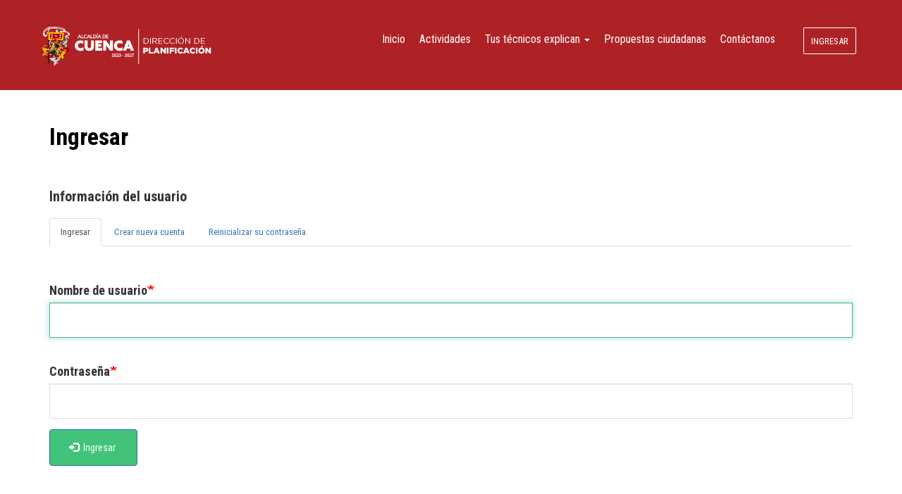

--- FILE ---
content_type: text/html; charset=UTF-8
request_url: https://planificacion.cuenca.gob.ec/user/login?destination=/bc-articulo/plan-de-desarrollo-y-ordenamiento-territorial-de-cuenca%23comment-form
body_size: 7111
content:


<!-- THEME DEBUG -->
<!-- THEME HOOK: 'html' -->
<!-- FILE NAME SUGGESTIONS:
   * html--user--login.html.twig
   * html--user.html.twig
   x html.html.twig
-->
<!-- BEGIN OUTPUT from 'themes/giz/templates/html.html.twig' -->
<!DOCTYPE html>
<html  lang="es" dir="ltr" prefix="content: http://purl.org/rss/1.0/modules/content/  dc: http://purl.org/dc/terms/  foaf: http://xmlns.com/foaf/0.1/  og: http://ogp.me/ns#  rdfs: http://www.w3.org/2000/01/rdf-schema#  schema: http://schema.org/  sioc: http://rdfs.org/sioc/ns#  sioct: http://rdfs.org/sioc/types#  skos: http://www.w3.org/2004/02/skos/core#  xsd: http://www.w3.org/2001/XMLSchema# ">
  <head>
    <meta charset="utf-8" />
<meta name="Generator" content="Drupal 9 (https://www.drupal.org)" />
<meta name="MobileOptimized" content="width" />
<meta name="HandheldFriendly" content="true" />
<meta name="viewport" content="width=device-width, initial-scale=1.0" />
<link rel="shortcut icon" href="/sites/default/files/favicon.ico" type="image/vnd.microsoft.icon" />

    <title>Ingresar | Dirección Municipal de Planificación</title>
	
	<!-- Fontawesome -->
	<link href="http://maxcdn.bootstrapcdn.com/font-awesome/4.2.0/css/font-awesome.min.css" rel="stylesheet" type="text/css">
	<link href="https://fonts.googleapis.com/css2?family=Roboto+Condensed:ital,wght@0,300;0,400;0,700;1,400;1,700&family=Roboto+Slab:wght@100;300&display=swap" rel="stylesheet">
  <link href="https://fonts.googleapis.com/css2?family=Fira+Sans+Extra+Condensed:ital,wght@0,400;0,700;1,400;1,700&display=swap" rel="stylesheet">
  <!-- Slider -->
  <link rel="stylesheet" href="/libraries/slider-pro-master/dist/css/slider-pro.min.css"/>

    <link rel="stylesheet" media="all" href="/core/modules/system/css/components/align.module.css?qzl9r6" />
<link rel="stylesheet" media="all" href="/core/modules/system/css/components/fieldgroup.module.css?qzl9r6" />
<link rel="stylesheet" media="all" href="/core/modules/system/css/components/container-inline.module.css?qzl9r6" />
<link rel="stylesheet" media="all" href="/core/modules/system/css/components/clearfix.module.css?qzl9r6" />
<link rel="stylesheet" media="all" href="/core/modules/system/css/components/details.module.css?qzl9r6" />
<link rel="stylesheet" media="all" href="/core/modules/system/css/components/hidden.module.css?qzl9r6" />
<link rel="stylesheet" media="all" href="/core/modules/system/css/components/item-list.module.css?qzl9r6" />
<link rel="stylesheet" media="all" href="/core/modules/system/css/components/js.module.css?qzl9r6" />
<link rel="stylesheet" media="all" href="/core/modules/system/css/components/nowrap.module.css?qzl9r6" />
<link rel="stylesheet" media="all" href="/core/modules/system/css/components/position-container.module.css?qzl9r6" />
<link rel="stylesheet" media="all" href="/core/modules/system/css/components/progress.module.css?qzl9r6" />
<link rel="stylesheet" media="all" href="/core/modules/system/css/components/reset-appearance.module.css?qzl9r6" />
<link rel="stylesheet" media="all" href="/core/modules/system/css/components/resize.module.css?qzl9r6" />
<link rel="stylesheet" media="all" href="/core/modules/system/css/components/sticky-header.module.css?qzl9r6" />
<link rel="stylesheet" media="all" href="/core/modules/system/css/components/system-status-counter.css?qzl9r6" />
<link rel="stylesheet" media="all" href="/core/modules/system/css/components/system-status-report-counters.css?qzl9r6" />
<link rel="stylesheet" media="all" href="/core/modules/system/css/components/system-status-report-general-info.css?qzl9r6" />
<link rel="stylesheet" media="all" href="/core/modules/system/css/components/tablesort.module.css?qzl9r6" />
<link rel="stylesheet" media="all" href="/core/modules/system/css/components/tree-child.module.css?qzl9r6" />
<link rel="stylesheet" media="all" href="/themes/ihelper/css/themify-icons.css?qzl9r6" />
<link rel="stylesheet" media="all" href="/themes/ihelper/css/owl.carousel.css?qzl9r6" />
<link rel="stylesheet" media="all" href="/themes/ihelper/css/animate.css?qzl9r6" />
<link rel="stylesheet" media="all" href="/themes/ihelper/css/style.css?qzl9r6" />
<link rel="stylesheet" media="all" href="/themes/ihelper/css/responsive.css?qzl9r6" />
<link rel="stylesheet" media="all" href="/themes/ihelper/css/custom.css?qzl9r6" />
<link rel="stylesheet" media="all" href="https://cdn.jsdelivr.net/npm/bootstrap@3.4.1/dist/css/bootstrap.css" integrity="sha256-0XAFLBbK7DgQ8t7mRWU5BF2OMm9tjtfH945Z7TTeNIo=" crossorigin="anonymous" />
<link rel="stylesheet" media="all" href="https://cdn.jsdelivr.net/npm/@unicorn-fail/drupal-bootstrap-styles@0.0.2/dist/3.4.0/8.x-3.x/drupal-bootstrap.css" integrity="sha512-j4mdyNbQqqp+6Q/HtootpbGoc2ZX0C/ktbXnauPFEz7A457PB6le79qasOBVcrSrOBtGAm0aVU2SOKFzBl6RhA==" crossorigin="anonymous" />
<link rel="stylesheet" media="all" href="/themes/giz/css/custom.css?qzl9r6" />

    

    
  

  </head>
  <body class="path-not-frontpage path-user has-glyphicons">
    <a href="#main-content" class="visually-hidden focusable skip-link">
      Pasar al contenido principal
    </a>
    
    

<!-- THEME DEBUG -->
<!-- THEME HOOK: 'off_canvas_page_wrapper' -->
<!-- BEGIN OUTPUT from 'core/modules/system/templates/off-canvas-page-wrapper.html.twig' -->
  <div class="dialog-off-canvas-main-canvas" data-off-canvas-main-canvas>
    

<!-- THEME DEBUG -->
<!-- THEME HOOK: 'page' -->
<!-- FILE NAME SUGGESTIONS:
   * page--user--login.html.twig
   x page--user.html.twig
   * page.html.twig
-->
<!-- BEGIN OUTPUT from 'themes/giz/templates/page--user.html.twig' -->


  <a id="top"></a>
  <header id="site-header" class="site-header">
  <div class="container clearfix">
  	<div class="nav-bar row">     
	  <div class="site-brand">
	    

<!-- THEME DEBUG -->
<!-- THEME HOOK: 'region' -->
<!-- FILE NAME SUGGESTIONS:
   * region--branding.html.twig
   x region.html.twig
-->
<!-- BEGIN OUTPUT from 'themes/bootstrap/templates/system/region.html.twig' -->
  <div class="region region-branding">
    

<!-- THEME DEBUG -->
<!-- THEME HOOK: 'block' -->
<!-- FILE NAME SUGGESTIONS:
   * block--giz-branding.html.twig
   x block--system-branding-block.html.twig
   * block--system.html.twig
   * block.html.twig
-->
<!-- BEGIN OUTPUT from 'themes/bootstrap/templates/block/block--system-branding-block.html.twig' -->
      <a class="logo navbar-btn pull-left" href="/" title="Inicio" rel="home">
      <img src="/sites/default/files/logotipo-planificacion_0_0.png" alt="Inicio" />
    </a>
        <a class="name navbar-brand" href="/" title="Inicio" rel="home">Dirección Municipal de Planificación</a>
    
<!-- END OUTPUT from 'themes/bootstrap/templates/block/block--system-branding-block.html.twig' -->


  </div>

<!-- END OUTPUT from 'themes/bootstrap/templates/system/region.html.twig' -->


	    <a href="/" class="logo light-logo"><img alt="iHelper" src="/themes/ihelper/logo-light.png"></a>
      </div>
	  	  <div class="user-menu">
	    

<!-- THEME DEBUG -->
<!-- THEME HOOK: 'region' -->
<!-- FILE NAME SUGGESTIONS:
   * region--navigation.html.twig
   x region.html.twig
-->
<!-- BEGIN OUTPUT from 'themes/bootstrap/templates/system/region.html.twig' -->
  <div class="region region-navigation">
    

<!-- THEME DEBUG -->
<!-- THEME HOOK: 'block' -->
<!-- FILE NAME SUGGESTIONS:
   * block--giz-account-menu.html.twig
   x block--system-menu-block--account.html.twig
   * block--system-menu-block.html.twig
   * block--system.html.twig
   * block.html.twig
-->
<!-- BEGIN OUTPUT from 'themes/bootstrap/templates/block/block--system-menu-block--account.html.twig' -->
<nav role="navigation" aria-labelledby="block-giz-account-menu-menu" id="block-giz-account-menu">
            <h2 class="sr-only" id="block-giz-account-menu-menu">User account menu</h2>

      

<!-- THEME DEBUG -->
<!-- THEME HOOK: 'menu__account' -->
<!-- FILE NAME SUGGESTIONS:
   x menu--account.html.twig
   x menu--account.html.twig
   * menu.html.twig
-->
<!-- BEGIN OUTPUT from 'themes/bootstrap/templates/menu/menu--account.html.twig' -->

      <ul class="menu menu--account nav navbar-nav navbar-right">
                      <li class="first last">
                                        <a href="/user/login?current=/node/123" data-drupal-link-system-path="user/login">Ingresar</a>
              </li>
        </ul>
  

<!-- END OUTPUT from 'themes/bootstrap/templates/menu/menu--account.html.twig' -->


  </nav>

<!-- END OUTPUT from 'themes/bootstrap/templates/block/block--system-menu-block--account.html.twig' -->


  </div>

<!-- END OUTPUT from 'themes/bootstrap/templates/system/region.html.twig' -->


      </div>
	  	  <div class="mobile-toggle visible-sm visible-xs">		
				          <button type="button" class="navbar-toggle" data-toggle="collapse" data-target="#navbar-collapse">
			<span class="menu-text"><i class="fa fa-bars" aria-hidden="true"></i>
Menú</span>
          </button>
        	  </div>
      <div class="mainmenu">        
                          <div id="navbar-collapse" class="navbar-collapse collapse">
            

<!-- THEME DEBUG -->
<!-- THEME HOOK: 'region' -->
<!-- FILE NAME SUGGESTIONS:
   * region--navigation-collapsible.html.twig
   x region.html.twig
-->
<!-- BEGIN OUTPUT from 'themes/bootstrap/templates/system/region.html.twig' -->
  <div class="region region-navigation-collapsible">
    

<!-- THEME DEBUG -->
<!-- THEME HOOK: 'block' -->
<!-- FILE NAME SUGGESTIONS:
   * block--giz-main-menu.html.twig
   x block--system-menu-block--main.html.twig
   * block--system-menu-block.html.twig
   * block--system.html.twig
   * block.html.twig
-->
<!-- BEGIN OUTPUT from 'themes/bootstrap/templates/block/block--system-menu-block--main.html.twig' -->
<nav role="navigation" aria-labelledby="block-giz-main-menu-menu" id="block-giz-main-menu">
            <h2 class="sr-only" id="block-giz-main-menu-menu">Main navigation</h2>

      

<!-- THEME DEBUG -->
<!-- THEME HOOK: 'menu__main' -->
<!-- FILE NAME SUGGESTIONS:
   x menu--main.html.twig
   x menu--main.html.twig
   * menu.html.twig
-->
<!-- BEGIN OUTPUT from 'themes/bootstrap/templates/menu/menu--main.html.twig' -->

      <ul class="menu menu--main nav navbar-nav">
                      <li class="first">
                                        <a href="/" data-drupal-link-system-path="&lt;front&gt;">Inicio</a>
              </li>
                      <li>
                                        <a href="/actividades" data-drupal-link-system-path="actividades">Actividades</a>
              </li>
                      <li class="expanded dropdown">
                                                                    <a href="/tus-tecnicos-te-explican" class="dropdown-toggle" data-toggle="dropdown" data-drupal-link-system-path="node/59">Tus técnicos explican <span class="caret"></span></a>
                        <ul class="dropdown-menu">
                      <li class="first">
                                        <a href="/tus-tecnicos-te-explican" data-drupal-link-system-path="node/59">Tus técnicos explican</a>
              </li>
                      <li>
                                        <a href="/preguntas-frecuentes" data-drupal-link-system-path="node/65">Preguntas Frecuentes</a>
              </li>
                      <li>
                                        <a href="/bc-tipo/video-explicativo" data-drupal-link-system-path="taxonomy/term/50">Videos explicativos</a>
              </li>
                      <li>
                                        <a href="/bc-tipo/documento-tecnico" data-drupal-link-system-path="taxonomy/term/49">Documentos técnicos</a>
              </li>
                      <li class="last">
                                        <a href="/glosario" data-drupal-link-system-path="glosario">Glosario</a>
              </li>
        </ul>
  
              </li>
                      <li>
                                        <a href="/forum/propuestas-ciudadanas" data-drupal-link-system-path="taxonomy/term/53">Propuestas ciudadanas</a>
              </li>
                      <li class="last">
                                        <a href="/contactos" data-drupal-link-system-path="contact">Contáctanos</a>
              </li>
        </ul>
  

<!-- END OUTPUT from 'themes/bootstrap/templates/menu/menu--main.html.twig' -->


  </nav>

<!-- END OUTPUT from 'themes/bootstrap/templates/block/block--system-menu-block--main.html.twig' -->


  </div>

<!-- END OUTPUT from 'themes/bootstrap/templates/system/region.html.twig' -->


          </div>
                
	  </div>
	</div>
      </div>
</header>

<div class="header-wrapper page-title">
  	  
      <div class="container"><div class="row"><div class="col-md-12">
          

<!-- THEME DEBUG -->
<!-- THEME HOOK: 'region' -->
<!-- FILE NAME SUGGESTIONS:
   * region--header.html.twig
   x region.html.twig
-->
<!-- BEGIN OUTPUT from 'themes/bootstrap/templates/system/region.html.twig' -->
  <div class="region region-header">
    

<!-- THEME DEBUG -->
<!-- THEME HOOK: 'block' -->
<!-- FILE NAME SUGGESTIONS:
   * block--giz-page-title.html.twig
   x block--page-title-block.html.twig
   * block--core.html.twig
   * block.html.twig
-->
<!-- BEGIN OUTPUT from 'themes/bootstrap/templates/block/block--page-title-block.html.twig' -->
  

<!-- THEME DEBUG -->
<!-- THEME HOOK: 'page_title' -->
<!-- BEGIN OUTPUT from 'themes/bootstrap/templates/system/page-title.html.twig' -->
  <h1 class="page-header">Ingresar</h1>

<!-- END OUTPUT from 'themes/bootstrap/templates/system/page-title.html.twig' -->



<!-- END OUTPUT from 'themes/bootstrap/templates/block/block--page-title-block.html.twig' -->


  </div>

<!-- END OUTPUT from 'themes/bootstrap/templates/system/region.html.twig' -->


    	</div></div></div>
  	
</div>

  <div role="main" id="main-container" class="main-container container js-quickedit-main-content">
	
	<div class="row">
            
                  <div class="col-sm-12">

                                      <div class="highlighted">

<!-- THEME DEBUG -->
<!-- THEME HOOK: 'region' -->
<!-- FILE NAME SUGGESTIONS:
   * region--highlighted.html.twig
   x region.html.twig
-->
<!-- BEGIN OUTPUT from 'themes/bootstrap/templates/system/region.html.twig' -->
  <div class="region region-highlighted">
    

<!-- THEME DEBUG -->
<!-- THEME HOOK: 'block' -->
<!-- FILE NAME SUGGESTIONS:
   * block--giz-messages.html.twig
   x block--system-messages-block.html.twig
   * block--system.html.twig
   * block.html.twig
-->
<!-- BEGIN OUTPUT from 'core/modules/system/templates/block--system-messages-block.html.twig' -->
<div data-drupal-messages-fallback class="hidden"></div>

<!-- END OUTPUT from 'core/modules/system/templates/block--system-messages-block.html.twig' -->


  </div>

<!-- END OUTPUT from 'themes/bootstrap/templates/system/region.html.twig' -->

</div>
                  
                
        						
                
                
                          <a id="main-content"></a>
          <!-- debug user data -->
        
                              <h2 class="TitlePropuestaCiudadanaUserProfile">Información del usuario</h2>
          

<!-- THEME DEBUG -->
<!-- THEME HOOK: 'region' -->
<!-- FILE NAME SUGGESTIONS:
   * region--content.html.twig
   x region.html.twig
-->
<!-- BEGIN OUTPUT from 'themes/bootstrap/templates/system/region.html.twig' -->
  <div class="region region-content">
    

<!-- THEME DEBUG -->
<!-- THEME HOOK: 'block' -->
<!-- FILE NAME SUGGESTIONS:
   * block--giz-local-tasks.html.twig
   x block--local-tasks-block.html.twig
   * block--core.html.twig
   * block.html.twig
-->
<!-- BEGIN OUTPUT from 'themes/bootstrap/templates/block/block--local-tasks-block.html.twig' -->
      <nav class="tabs" role="navigation" aria-label="Pestañas">
      

<!-- THEME DEBUG -->
<!-- THEME HOOK: 'menu_local_tasks' -->
<!-- BEGIN OUTPUT from 'themes/bootstrap/templates/menu/menu-local-tasks.html.twig' -->
  <h2 class="visually-hidden">Solapas principales</h2>
  <ul class="tabs--primary nav nav-tabs">

<!-- THEME DEBUG -->
<!-- THEME HOOK: 'menu_local_task' -->
<!-- BEGIN OUTPUT from 'themes/bootstrap/templates/menu/menu-local-task.html.twig' -->
<li class="active"><a href="/user/login?current=/user/login" data-drupal-link-system-path="user/login">Ingresar<span class="visually-hidden">(solapa activa)</span></a></li>

<!-- END OUTPUT from 'themes/bootstrap/templates/menu/menu-local-task.html.twig' -->



<!-- THEME DEBUG -->
<!-- THEME HOOK: 'menu_local_task' -->
<!-- BEGIN OUTPUT from 'themes/bootstrap/templates/menu/menu-local-task.html.twig' -->
<li><a href="/user/register" data-drupal-link-system-path="user/register">Crear nueva cuenta</a></li>

<!-- END OUTPUT from 'themes/bootstrap/templates/menu/menu-local-task.html.twig' -->



<!-- THEME DEBUG -->
<!-- THEME HOOK: 'menu_local_task' -->
<!-- BEGIN OUTPUT from 'themes/bootstrap/templates/menu/menu-local-task.html.twig' -->
<li><a href="/user/password" data-drupal-link-system-path="user/password">Reinicializar su contraseña</a></li>

<!-- END OUTPUT from 'themes/bootstrap/templates/menu/menu-local-task.html.twig' -->

</ul>

<!-- END OUTPUT from 'themes/bootstrap/templates/menu/menu-local-tasks.html.twig' -->


    </nav>
  
<!-- END OUTPUT from 'themes/bootstrap/templates/block/block--local-tasks-block.html.twig' -->



<!-- THEME DEBUG -->
<!-- THEME HOOK: 'block' -->
<!-- FILE NAME SUGGESTIONS:
   * block--giz-content.html.twig
   * block--system-main-block.html.twig
   x block--system.html.twig
   * block.html.twig
-->
<!-- BEGIN OUTPUT from 'themes/bootstrap/templates/block/block--system.html.twig' -->
  

<!-- THEME DEBUG -->
<!-- THEME HOOK: 'form' -->
<!-- BEGIN OUTPUT from 'core/modules/system/templates/form.html.twig' -->
<form class="user-login-form" data-drupal-selector="user-login-form" action="/user/login?destination=/bc-articulo/plan-de-desarrollo-y-ordenamiento-territorial-de-cuenca%23comment-form" method="post" id="user-login-form" accept-charset="UTF-8">
  

<!-- THEME DEBUG -->
<!-- THEME HOOK: 'form_element' -->
<!-- BEGIN OUTPUT from 'themes/bootstrap/templates/input/form-element.html.twig' -->
<div class="form-item js-form-item form-type-textfield js-form-type-textfield form-item-name js-form-item-name form-group">
      

<!-- THEME DEBUG -->
<!-- THEME HOOK: 'form_element_label' -->
<!-- BEGIN OUTPUT from 'themes/bootstrap/templates/input/form-element-label.html.twig' -->
<label for="edit-name" class="control-label js-form-required form-required">Nombre de usuario</label>
<!-- END OUTPUT from 'themes/bootstrap/templates/input/form-element-label.html.twig' -->


  
  
  

<!-- THEME DEBUG -->
<!-- THEME HOOK: 'input__textfield' -->
<!-- FILE NAME SUGGESTIONS:
   * input--textfield.html.twig
   * input--form-control--textfield.html.twig
   x input--form-control.html.twig
   * input.html.twig
-->
<!-- BEGIN OUTPUT from 'themes/bootstrap/templates/input/input--form-control.html.twig' -->
<input autocorrect="none" autocapitalize="none" spellcheck="false" autofocus="autofocus" data-drupal-selector="edit-name" aria-describedby="edit-name--description" class="form-text required form-control" type="text" id="edit-name" name="name" value="" size="60" maxlength="60" required="required" aria-required="true" title="Escriba su nombre de usuario en Dirección Municipal de Planificación." data-toggle="tooltip" />
<!-- END OUTPUT from 'themes/bootstrap/templates/input/input--form-control.html.twig' -->



  
  
  </div>

<!-- END OUTPUT from 'themes/bootstrap/templates/input/form-element.html.twig' -->



<!-- THEME DEBUG -->
<!-- THEME HOOK: 'form_element' -->
<!-- BEGIN OUTPUT from 'themes/bootstrap/templates/input/form-element.html.twig' -->
<div class="form-item js-form-item form-type-password js-form-type-password form-item-pass js-form-item-pass form-group">
      

<!-- THEME DEBUG -->
<!-- THEME HOOK: 'form_element_label' -->
<!-- BEGIN OUTPUT from 'themes/bootstrap/templates/input/form-element-label.html.twig' -->
<label for="edit-pass" class="control-label js-form-required form-required">Contraseña</label>
<!-- END OUTPUT from 'themes/bootstrap/templates/input/form-element-label.html.twig' -->


  
  
  

<!-- THEME DEBUG -->
<!-- THEME HOOK: 'input__password' -->
<!-- FILE NAME SUGGESTIONS:
   * input--password.html.twig
   * input--form-control--password.html.twig
   x input--form-control.html.twig
   * input.html.twig
-->
<!-- BEGIN OUTPUT from 'themes/bootstrap/templates/input/input--form-control.html.twig' -->
<input data-drupal-selector="edit-pass" aria-describedby="edit-pass--description" class="form-text required form-control" type="password" id="edit-pass" name="pass" size="60" maxlength="128" required="required" aria-required="true" title="Escriba la contraseña asignada a su nombre de usuario." data-toggle="tooltip" />
<!-- END OUTPUT from 'themes/bootstrap/templates/input/input--form-control.html.twig' -->



  
  
  </div>

<!-- END OUTPUT from 'themes/bootstrap/templates/input/form-element.html.twig' -->



<!-- THEME DEBUG -->
<!-- THEME HOOK: 'input__hidden' -->
<!-- FILE NAME SUGGESTIONS:
   * input--hidden.html.twig
   x input.html.twig
-->
<!-- BEGIN OUTPUT from 'themes/bootstrap/templates/input/input.html.twig' -->
<input autocomplete="off" data-drupal-selector="form-rewlujwomk5brtdslohjxdc4yx19ugn6qchhj-yyjam" type="hidden" name="form_build_id" value="form-REwlUJwomk5brtDslOhJXDC4Yx19ugN6qChhJ-YyjAM" />
<!-- END OUTPUT from 'themes/bootstrap/templates/input/input.html.twig' -->



<!-- THEME DEBUG -->
<!-- THEME HOOK: 'input__hidden' -->
<!-- FILE NAME SUGGESTIONS:
   * input--hidden.html.twig
   x input.html.twig
-->
<!-- BEGIN OUTPUT from 'themes/bootstrap/templates/input/input.html.twig' -->
<input data-drupal-selector="edit-user-login-form" type="hidden" name="form_id" value="user_login_form" />
<!-- END OUTPUT from 'themes/bootstrap/templates/input/input.html.twig' -->



<!-- THEME DEBUG -->
<!-- THEME HOOK: 'container' -->
<!-- BEGIN OUTPUT from 'themes/bootstrap/templates/system/container.html.twig' -->
<div data-drupal-selector="edit-actions" class="form-actions form-group js-form-wrapper form-wrapper" id="edit-actions">

<!-- THEME DEBUG -->
<!-- THEME HOOK: 'input__submit' -->
<!-- FILE NAME SUGGESTIONS:
   * input--submit.html.twig
   * input--button--submit.html.twig
   x input--button.html.twig
   * input.html.twig
-->
<!-- BEGIN OUTPUT from 'themes/bootstrap/templates/input/input--button.html.twig' -->
<button data-drupal-selector="edit-submit" class="button js-form-submit form-submit btn-primary btn icon-before" type="submit" id="edit-submit" name="op" value="Ingresar"><span class="icon glyphicon glyphicon-log-in" aria-hidden="true"></span>
Ingresar</button>
<!-- END OUTPUT from 'themes/bootstrap/templates/input/input--button.html.twig' -->

</div>

<!-- END OUTPUT from 'themes/bootstrap/templates/system/container.html.twig' -->


</form>

<!-- END OUTPUT from 'core/modules/system/templates/form.html.twig' -->



<!-- END OUTPUT from 'themes/bootstrap/templates/block/block--system.html.twig' -->


  </div>

<!-- END OUTPUT from 'themes/bootstrap/templates/system/region.html.twig' -->


          <div class="Espacio p40"></div>

              </div>

                </div>
  </div>

<div id="bottom" class="site-bottom">
  <div class=" container">
	<!-- postscript -->
    <div id="postscript" class="postscript row">
      <div class="col-lg-3 col-md-3 col-sm-12 col-xs-12 postscript_first">
        

<!-- THEME DEBUG -->
<!-- THEME HOOK: 'region' -->
<!-- FILE NAME SUGGESTIONS:
   * region--postscript-first.html.twig
   x region.html.twig
-->
<!-- BEGIN OUTPUT from 'themes/bootstrap/templates/system/region.html.twig' -->
  <div class="region region-postscript-first">
    

<!-- THEME DEBUG -->
<!-- THEME HOOK: 'block' -->
<!-- FILE NAME SUGGESTIONS:
   * block--basic.html.twig
   * block--gizpoweredby.html.twig
   * block--block-content--c90261af-42b9-4376-a6d9-9483632b3bab.html.twig
   * block--block-content.html.twig
   x block.html.twig
-->
<!-- BEGIN OUTPUT from 'themes/giz/templates/block.html.twig' -->
<div class="DetailBlockKnowledge">
<div id="block-gizpoweredby" class="block block-block-content block-block-contentc90261af-42b9-4376-a6d9-9483632b3bab clearfix">
<div class="block-inner">
  
    

      

<!-- THEME DEBUG -->
<!-- THEME HOOK: 'field' -->
<!-- FILE NAME SUGGESTIONS:
   * field--block-content--body--basic.html.twig
   * field--block-content--body.html.twig
   * field--block-content--basic.html.twig
   * field--body.html.twig
   * field--text-with-summary.html.twig
   x field.html.twig
-->
<!-- BEGIN OUTPUT from 'themes/giz/templates/field.html.twig' -->
            <div class="field field--name-body field--type-text-with-summary field--label-hidden field--item"><div class="row Propuestas">
<div class="col-md-7"><img alt="" data-entity-type="file" data-entity-uuid="7a28cc31-7605-4a7f-9d8e-6477eaba833f" height="330" src="/sites/default/files/images/home/personas_participacion.png" width="550" /></div>

<div class="col-md-5 PropuestaRightSide">
<p class="TitlePropuestas">¿No encuentras<br />
lo que buscas?</p>
<a href="/contactos" title="Preguntas o propuestas"><img alt="Enlace a Pregúntanos o propón algo" class="FixImagePropuestas" data-entity-type="file" data-entity-uuid="930bd4a9-83e0-4e0a-ac5e-34655c7e7cb7" height="131" src="/sites/default/files/images/footer/preguntas-propuestas-call-to-action.png" width="289" /></a></div>
</div>

<div class="row PoweredBy"><img alt="" data-entity-type="file" data-entity-uuid="970e5816-f2a0-4d1f-9025-982b6be757a2" height="53" src="/sites/default/files/images/footer/powered-by-cooperacion-alemana-giz.png" width="289" /></div>
</div>
      
<!-- END OUTPUT from 'themes/giz/templates/field.html.twig' -->


  </div>
</div>
</div>


<!-- END OUTPUT from 'themes/giz/templates/block.html.twig' -->


  </div>

<!-- END OUTPUT from 'themes/bootstrap/templates/system/region.html.twig' -->


      </div>
      <div class="col-lg-3 col-md-3 col-sm-12 col-xs-12 postscript_second">
        
      </div>
      <div class="col-lg-3 col-md-3 col-sm-12 col-xs-12 postscript_third">
        
      </div>
      <div class="col-lg-3 col-md-3 col-sm-12 col-xs-12 postscript_fouth">
        
      </div>
    </div>
  </div>
</div>

<footer id="footer" class="site-footer">
  <div class="container">
	    

<!-- THEME DEBUG -->
<!-- THEME HOOK: 'region' -->
<!-- FILE NAME SUGGESTIONS:
   * region--footer.html.twig
   x region.html.twig
-->
<!-- BEGIN OUTPUT from 'themes/bootstrap/templates/system/region.html.twig' -->
  <div class="region region-footer">
    

<!-- THEME DEBUG -->
<!-- THEME HOOK: 'block' -->
<!-- FILE NAME SUGGESTIONS:
   * block--basic.html.twig
   * block--gizpiedepagina.html.twig
   * block--block-content--f3b66a48-f269-447a-9d5a-b38854f5459f.html.twig
   * block--block-content.html.twig
   x block.html.twig
-->
<!-- BEGIN OUTPUT from 'themes/giz/templates/block.html.twig' -->
<div class="DetailBlockKnowledge">
<div id="block-gizpiedepagina" class="block block-block-content block-block-contentf3b66a48-f269-447a-9d5a-b38854f5459f clearfix">
<div class="block-inner">
  
    

      

<!-- THEME DEBUG -->
<!-- THEME HOOK: 'field' -->
<!-- FILE NAME SUGGESTIONS:
   * field--block-content--body--basic.html.twig
   * field--block-content--body.html.twig
   * field--block-content--basic.html.twig
   * field--body.html.twig
   * field--text-with-summary.html.twig
   x field.html.twig
-->
<!-- BEGIN OUTPUT from 'themes/giz/templates/field.html.twig' -->
            <div class="field field--name-body field--type-text-with-summary field--label-hidden field--item"><div class="row">
<div class="col-md-12">
<div class="slider-pro" id="slider-marcas">
<div class="sp-slides">
<div class="sp-slide"><a href="http://www.etapa.net.ec" target="_blank"><img alt="Enlace a sitio web de ETAPA" height="73" src="/sites/default/files/images/marcas/ico_etapa.png" width="167" /></a></div>

<div class="sp-slide"><a href="http://www.emac.gob.ec" target="_blank"><img alt="Enlace a sitio web de EMAC" height="73" src="/sites/default/files/images/marcas/ico_emac.png" width="167" /></a></div>

<div class="sp-slide"><a href="http://www.emuvi.gob.ec" target="_blank"><img alt="Enlace a sitio web de EMUVI" height="73" src="/sites/default/files/images/marcas/ico_emuvi_0.png" width="167" /></a></div>

<div class="sp-slide"><a href="https://www.emov.gob.ec" target="_blank"><img alt="Enlace a sitio web de EMOV" height="73" src="/sites/default/files/images/marcas/ico_emov_0.png" width="167" /></a></div>

<div class="sp-slide"><a href="http://www.emuce.gob.ec" target="_blank"><img alt="Enlace a sitio web de EMUCE" height="73" src="/sites/default/files/images/marcas/ico_emuce_0.png" width="167" /></a></div>

<div class="sp-slide"><a href="http://www.emurplag.gob.ec" target="_blank"><img alt="Enlace a sitio web de EMURPLAG" height="73" src="/sites/default/files/images/marcas/ico_emurplag_0.png" width="167" /></a></div>

<div class="sp-slide"><a href="http://www.edec.gob.ec" target="_blank"><img alt="Enlace a sitio web de EDEC" height="73" src="/sites/default/files/images/marcas/ico_edec_0.png" width="167" /></a></div>

<div class="sp-slide"><a href="http://www.cuencaecuador.com.ec" target="_blank"><img alt="Enlace al sitio web de la Fundación de Turismo" height="73" src="/sites/default/files/images/marcas/ico_funturismo_0.png" width="167" /></a></div>

<div class="sp-slide"><a href="http://www.farmasol.gob.ec" target="_blank"><img alt="Enlace a sitio web de FARMASOL" height="73" src="/sites/default/files/images/marcas/ico_farmasol_0.png" width="167" /></a></div>

<div class="sp-slide"><a href="http://www.aeropuertocuenca.ec" target="_blank"><img alt="Enlace a sitio web de Aeropuerto Cuenca" height="73" src="/sites/default/files/images/marcas/ico_copaire_0.png" width="167" /></a></div>

<div class="sp-slide"><a href="http://www.regprocue.gob.ec" target="_blank"><img alt="Enlace a sitio web del Registro de la Propiedad" height="73" src="/sites/default/files/images/marcas/ico_registro_prop.png" width="167" /></a></div>

<div class="sp-slide"><a href="http://www.hospitalmunicipalcuenca.gob.ec" target="_blank"><img alt="Enlace a sitio web de Hospital Municipal" height="73" src="/sites/default/files/images/marcas/ico_hospital_municipal.png" width="167" /></a></div>

<div class="sp-slide"><a href="http://www.asm.gob.ec" target="_blank"><img alt="Enlace a sitio web de Acción Social Municipal" height="73" src="/sites/default/files/images/marcas/ico_accionsocial_0.png" width="167" /></a></div>

<div class="sp-slide"><a href="https://cga.cuenca.gob.ec" target="_blank"><img alt="Enlace a sitio web de CGA" height="73" src="/sites/default/files/images/marcas/ico_cga.png" width="167" /></a></div>

<div class="sp-slide"><a href="http://www.guardiaciudadanacuenca.gob.ec" target="_blank"><img alt="Enlace a sitio web de Guardia Ciudadana" height="73" src="/sites/default/files/images/marcas/ico_guardiaciudadana.png" width="167" /></a></div>

<div class="sp-slide"><a href="http://www.cuenca.gob.ec/?q=node/254" target="_blank"><img alt="Enlace a sitio web del Consejo de Salud" height="73" src="/sites/default/files/images/marcas/ico_consejo_salud.png" width="167" /></a></div>

<div class="sp-slide"><a href="http://consejoderechoscuenca.gob.ec/" target="_blank"><img alt="Enlace a sitio web del Consejo de Derechos Cuenca" height="73" src="/sites/default/files/images/marcas/ico_consejo_can.png" width="167" /></a></div>

<div class="sp-slide"><a href="http://www.bomberos.gob.ec/" target="_blank"><img alt="Enlace a sitio web de Bomberos" height="73" src="/sites/default/files/images/marcas/ico_bomberos.png" width="167" /></a></div>

<div class="sp-slide"><a href="http://www.cuenca.gob.ec/?q=content/iluminar/fundaci%C3%B3n-iluminar-0" target="_blank"><img alt="Enlace a sitio web de ILUMINAR" height="73" src="/sites/default/files/images/marcas/ico_fundacion_ilu.png" width="167" /></a></div>

<div class="sp-slide"><a href="http://csc.gob.ec/CSCWeb/" target="_blank"><img alt="Enlace a sitio web del Consejo de Seguridad " height="73" src="/sites/default/files/images/marcas/ico_consejo_seg.png" width="167" /></a></div>

<div class="sp-slide"><a href="http://www.bienaldecuenca.org/" target="_blank"><img alt="Enlace a sitio web de Bienal de Cuenca" height="73" src="/sites/default/files/images/marcas/ico_bienal_0.png" width="167" /></a></div>

<div class="sp-slide"><a href="http://tranvia.cuenca.gob.ec" target="_blank"><img alt="Enlace a sitio web del Tranvía de Cuenca" height="73" src="/sites/default/files/images/marcas/ico_tranvia.png" width="167" /></a></div>

<div class="sp-slide"><a href="http://www.fundacionelbarranco.org" target="_blank"><img alt="Enlace a sitio web de Fundación el Barranco" height="73" src="/sites/default/files/images/marcas/ico_fundacionbarranco.png" width="168" /></a></div>
</div>
</div>
</div>
</div>
<!-- copyrigth -->

<div class="row">
<div class="col-md-12">
<div class="TxtPie"><img alt="" data-entity-type="file" data-entity-uuid="91fad9c2-0a65-433e-865c-534a11d58154" height="42" src="/sites/default/files/images/footer/escudo_31x42.png" style="margin-bottom: 10px;" width="31" /><p><strong><a href="http://www.cuenca.gob.ec/">GOBIERNO AUTÓNOMO DESCENTRALIZADO MUNICIPAL DEL CANTÓN CUENCA</a> </strong><br /><br />
Bolívar 7-67 y Borrero | Sucre y Benigno Malo<br /><strong>Conmutador: </strong> (593-7) 4134900 / 4134901<br />
Cuenca, Ecuador</p>

<p><a class="back-to-top" href="#">Ir al principio</a></p>
</div>
</div>
</div>
</div>
      
<!-- END OUTPUT from 'themes/giz/templates/field.html.twig' -->


  </div>
</div>
</div>


<!-- END OUTPUT from 'themes/giz/templates/block.html.twig' -->


  </div>

<!-- END OUTPUT from 'themes/bootstrap/templates/system/region.html.twig' -->


  </div><!-- .container -->
</footer>

<!-- END OUTPUT from 'themes/giz/templates/page--user.html.twig' -->


  </div>

<!-- END OUTPUT from 'core/modules/system/templates/off-canvas-page-wrapper.html.twig' -->


    
    <script type="application/json" data-drupal-selector="drupal-settings-json">{"path":{"baseUrl":"\/","scriptPath":null,"pathPrefix":"","currentPath":"user\/login","currentPathIsAdmin":false,"isFront":false,"currentLanguage":"es","currentQuery":{"destination":"\/bc-articulo\/plan-de-desarrollo-y-ordenamiento-territorial-de-cuenca#comment-form"}},"pluralDelimiter":"\u0003","suppressDeprecationErrors":true,"bootstrap":{"forms_has_error_value_toggle":1,"modal_animation":1,"modal_backdrop":"true","modal_focus_input":1,"modal_keyboard":1,"modal_select_text":1,"modal_show":1,"modal_size":"","popover_enabled":1,"popover_animation":1,"popover_auto_close":1,"popover_container":"body","popover_content":"","popover_delay":"0","popover_html":0,"popover_placement":"right","popover_selector":"","popover_title":"","popover_trigger":"click","tooltip_enabled":1,"tooltip_animation":1,"tooltip_container":"body","tooltip_delay":"0","tooltip_html":0,"tooltip_placement":"auto left","tooltip_selector":"","tooltip_trigger":"hover"},"ajaxTrustedUrl":{"form_action_p_pvdeGsVG5zNF_XLGPTvYSKCf43t8qZYSwcfZl2uzM":true},"user":{"uid":0,"permissionsHash":"653d722917b8d6d0273311e24ff6a0f0c8ea9e9619594ff72beb6c0acb7c5c37"}}</script>
<script src="/core/assets/vendor/jquery/jquery.min.js?v=3.5.1"></script>
<script src="/core/assets/vendor/underscore/underscore-min.js?v=1.9.1"></script>
<script src="/core/misc/drupalSettingsLoader.js?v=9.0.6"></script>
<script src="/sites/default/files/languages/es_FGyRVGQ8m_QXLYg79ksQMVL-iThPpOHblCYp5jg-lL4.js?qzl9r6"></script>
<script src="/core/misc/drupal.js?v=9.0.6"></script>
<script src="/core/misc/drupal.init.js?v=9.0.6"></script>
<script src="/themes/ihelper/js/jquery.counterup.min.js?v=8"></script>
<script src="/themes/ihelper/js/jquery.sticky.js?v=8"></script>
<script src="/themes/ihelper/js/owl.carousel.min.js?v=8"></script>
<script src="/themes/ihelper/js/waypoints.min.js?v=8"></script>
<script src="/themes/ihelper/js/scripts.js?v=8"></script>
<script src="https://cdn.jsdelivr.net/npm/bootstrap@3.4.1/dist/js/bootstrap.js" integrity="sha256-29KjXnLtx9a95INIGpEvHDiqV/qydH2bBx0xcznuA6I=" crossorigin="anonymous"></script>
<script src="/themes/bootstrap/js/drupal.bootstrap.js?qzl9r6"></script>
<script src="/themes/bootstrap/js/attributes.js?qzl9r6"></script>
<script src="/themes/bootstrap/js/theme.js?qzl9r6"></script>
<script src="/themes/bootstrap/js/popover.js?qzl9r6"></script>
<script src="/themes/bootstrap/js/tooltip.js?qzl9r6"></script>


    <!-- SLIDER PRO -->
    <script src="/libraries/slider-pro-master/dist/js/jquery.sliderPro.min.js"></script>  
    <script type="text/javascript">
	    jQuery( document ).ready(function($) {
		  $('#slider-marcas').sliderPro(
          {
				    width: 167,
				    height: 73,
				    visibleSize: '100%',
	          arrows: true,
            slideDistance: 0,
            buttons: false
			    }
        );
        
	    });
    </script>
  </body>
</html>

<!-- END OUTPUT from 'themes/giz/templates/html.html.twig' -->



--- FILE ---
content_type: text/css
request_url: https://planificacion.cuenca.gob.ec/themes/ihelper/css/style.css?qzl9r6
body_size: 7851
content:
/*
Theme Name: iHelper
Theme URI: http://demo.timothemes.com/html/ihelper/
Author: TinoThemes
Author URI: http://timothemes.com/
Version: 1.0
License: GNU General Public License v2 or later
License URI: http://www.gnu.org/licenses/gpl-2.0.html
Text Domain: antonpadova
Tags: one-column, two-columns, three-columns, left-sidebar, right-sidebar, fixed-layout, custom-header, custom-background, custom-menu, editor-style, featured-../images, microformats, post-formats

The styleheets of Theme Name are located in assets/css.
IMPORTANT : If you write your CSS code below, it will be deleted when you'll update the theme.
*/

/*	################################################################
	CSS OVERVIEW 	

	1. IMPORT FILES
	2. GENERAL
	3. ELEMENTS
	4. HEADER
	5. MAIN CONTENT
		5.1 General
		5.2 Blog
		5.3 Single Blog
	6. SIDEBAR
	7. KNOWLEDGE BASE
		7.1 Knowledge
		7.2 Knowledge Widget
	8. PAGES
		8.1 About Us
		8.2 FAQ
		8.3 Contact Us
		8.4 Page 404
	9. FORUM
	10. HOME PAGES
		10.1 General
		10.2 Home page 1
		10.3 Home page 2
		10.4 Home page 3
	11. FOOTER
	12. PAGE LOADER

################################################################# */ 

/*==========================================================
	2. GENERAL
==========================================================*/
html, body, div, span, applet, object, iframe,
h1, h2, h3, h4, h5, h6, p, blockquote, pre,
a, abbr, acronym, address, big, cite, code,
del, dfn, em, font, ins, kbd, q, s, samp,
small, strike, strong, sub, sup, tt, var,
dl, dt, dd, ol, ul, li,
fieldset, form, label, legend,
table, caption, tbody, tfoot, thead, tr, th, td {
	border: 0;
	font-size: 100%;
	margin: 0;
	outline: 0;
	padding: 0;
	vertical-align: baseline;
}
body{
	font-size: 14px;
	color: #5f5f5f;
	font-family: 'Poppins', sans-serif;
	line-height: 24px;
}
h1 {
	font-size: 24px;
}
h2 {
	font-size: 20px;
}
h3 {
	font-size: 18px;
}
h4 {
	font-size: 16px;
}
h5 {
	font-size: 14px;
}
h6 {
	font-size: 12px;
}
img{
	border:none;
	max-width:100%;	
	height: auto;
}
a{
	color:#5f5f5f;
}
a:hover{
	color: #42c37a;
	text-decoration:none;
}
a:focus{
	text-decoration: none;
	color: inherit;
	outline: none;
}
a, 
button, 
input {
	transition: all 0.3s ease-in-out 0s;
	-moz-transition: all 0.3s ease-in-out 0s;
	-o-transition: all 0.3s ease-in-out 0s;
	-webkit-transition: all 0.3s ease-in-out 0s;
	-ms-transition: all 0.3s ease-in-out 0s;
}
input[type=text],
input[type=email],
input[type=password],
input[type=number],
input[type=search],
textarea {
	border: 1px solid #dddddd;
	padding: 8px 15px;
	font-size: 14px;
	color: #5f5f5f;
	font-family: 'Poppins', sans-serif;
	border-radius: 0;
}
button,
input[type=text]:focus,
input[type=email]:focus,
input[type=password]:focus,
input[type=number]:focus,
input[type=search]:focus,
textarea:focus {
	border-color: #42c37a;
	outline: none;
}
.table > tbody > tr > td, 
.table > tbody > tr > th, 
.table > tfoot > tr > td, 
.table > tfoot > tr > th, 
.table > thead > tr > td, 
.table > thead > tr > th {
	border-color: #FCD998;
}
blockquote {
	background: #fafafa;
	border-left: 5px solid #ecf0f1;
	padding: 10px 25px;
	font-size: 18px;
	font-style: italic;
	color: #313131;
	margin: 20px 0 20px 40px;
}

/*==========================================================
	3. ELEMENTS
==========================================================*/
@media (min-width: 1200px) {
	.container {
	    width: 1200px;
	}
}
.button {
	display: inline-block;
	vertical-align: top;
	border: none;
}
.button.full {
	display: block;
	text-align: center;
}
.button.large {
	height: 50px;
	line-height: 50px;
	font-size: 16px;
	font-weight: 500;
}
.button.extra-large {
	height: 60px;
	line-height: 60px;
	max-width: 570px;
	display: block;
	margin: auto;
	text-align: center;
	font-size: 16px;
}
.button.extra-large img {
	margin-right: 10px;
}
.primary-button {
	background: #42c37a;
	color: #FFF;
	text-transform: uppercase;
	height: 38px;
	line-height: 38px;
	padding: 0 40px;
	border-radius: 2px;
	-moz-border-radius: 2px;
	-ms-border-radius: 2px;
	-webkit-border-radius: 2px;
	-o-border-radius: 2px;
	box-shadow: 0 2px 8px rgba(98, 98, 98, 0.1);
	-moz-box-shadow: 0 2px 8px rgba(98, 98, 98, 0.1);
	-ms-box-shadow: 0 2px 8px rgba(98, 98, 98, 0.1);
	-webkit-box-shadow: 0 2px 8px rgba(98, 98, 98, 0.1);
	-o-box-shadow: 0 2px 8px rgba(98, 98, 98, 0.1);
}
.primary-button:hover {
	color: #FFF;
	background: #1f2930;
}
.hover-cycle {
	position: relative;
	overflow: hidden;
}
.hover-cycle img {
	width: 100%;
}
.hover-cycle:before,
.hover-cycle:after {
	position: absolute;
	display: block;
	content: "";
	opacity: 0;
	visibility: hidden;
}
.hover-cycle:before {
	top: 0;
	left: 0;
	bottom: 0;
	right: 0;
	background: url(../images/icon-plus.png) no-repeat center, rgba(31, 41, 48, 0.5);
	transition: all 0.3s ease-in-out 0s;
	-moz-transition: all 0.3s ease-in-out 0s;
	-o-transition: all 0.3s ease-in-out 0s;
	-webkit-transition: all 0.3s ease-in-out 0s;
	-ms-transition: all 0.3s ease-in-out 0s;
	z-index: 10;
}
.hover-cycle:after {
	position: absolute;
	top: 50%;
	left: 50%;
	width: 20%;
	height: 20%;
	transform: translate(-50%, -50%);
	-moz-transform: translate(-50%, -50%);
	-ms-transform: translate(-50%, -50%);
	-webkit-transform: translate(-50%, -50%);
	-o-transform: translate(-50%, -50%);
	content: "";
	display: block;
	border: 20px solid rgba(255, 255, 255, 0.1);
	border-radius: 50%;
	-moz-border-radius: 50%;
	-ms-border-radius: 50%;
	-webkit-border-radius: 50%;
	-o-border-radius: 50%;
	z-index: 2;
}
.hover-cycle:hover:after {
	width: 150%;
	height: 150%;
	opacity: 1;
	visibility: visible;
	transition: all 0.3s ease-in-out 0s;
	-moz-transition: all 0.3s ease-in-out 0s;
	-o-transition: all 0.3s ease-in-out 0s;
	-webkit-transition: all 0.3s ease-in-out 0s;
	-ms-transition: all 0.3s ease-in-out 0s;
}
.hover-cycle:hover:before {
	opacity: 1;
	visibility: visible;
}
.checkbox-field input {
	display: none;
}
.checkbox-field label {
	padding-left: 20px;
	position: relative;
	cursor: pointer;
}
.checkbox-field label:before {
	width: 13px;
	height: 13px;
	display: block;
	border: 1px solid #dddddd;
	content: "";
	position: absolute;
	top: 50%;
	left: 0;
	margin-top: -7px;
}
.checkbox-field input:checked + label:before {
	content:"\f00c";
	font-family: FontAwesome;
	font-size: 10px;
	line-height: 11px;
	text-align: center;
	color: #42c37a;
}
.section {
	margin-bottom: 100px;
	background-repeat: no-repeat;
	background-position: top center;
}
.section:last-child {
	margin-bottom: 0;
}
.section.light-bg {
	padding: 100px 0;
	background: #f7f7f7;
}
.section-title {
	font-size: 26px;
	font-weight: 700;
	color: #313131;
	text-align: center;
	margin-bottom: 15px;
}
.section-title span {
	color: #42c37a;
}
.section-desc {
	text-transform: uppercase;
	text-align: center;
	margin-bottom: 70px;
}
.intro-box {
	padding-right: 70px;
	font-size: 16px;
	line-height: 30px;
}
.intro-title {
	font-size: 16px;
	color: #313131;
	text-transform: uppercase;
	margin-bottom: 10px;
	font-weight: 500;
}
.read-more {
	font-size: 14px;
	color: #42c37a;
	display: inline-block;
	vertical-align: top;
	font-weight: 500;
	margin-top: 7px;
	padding-right: 25px;
	background: url(../images/next.png) no-repeat right center;
}
.read-more:hover {
	text-decoration: underline;
}
.service-box {
	position: relative;
	padding: 35px 55px 35px 100px;
	background: #FFF;
	transition: all 0.3s ease-in-out 0s;
	-moz-transition: all 0.3s ease-in-out 0s;
	-o-transition: all 0.3s ease-in-out 0s;
	-webkit-transition: all 0.3s ease-in-out 0s;
	-ms-transition: all 0.3s ease-in-out 0s;
}
.service-box:hover {
	box-shadow: 0 2px 4px rgba(221, 221, 221, 0.75);
	-moz-box-shadow: 0 2px 4px rgba(221, 221, 221, 0.75);
	-ms-box-shadow: 0 2px 4px rgba(221, 221, 221, 0.75);
	-webkit-box-shadow: 0 2px 4px rgba(221, 221, 221, 0.75);
	-o-box-shadow: 0 2px 4px rgba(221, 221, 221, 0.75);
}
.service-box .icon {
	position: absolute;
	left: 40px;
	top: 35px;
}
.service-box .read-more {
	background: url(../images/next2.png) no-repeat right center;
	padding-right: 22px;
	margin-top: 10px;
}
.service-title {
	font-size: 18px;
	font-weight: 500;
	margin: 5px 0 15px;
}
.service-title a {
	color: #313131;
}
.service-title a:hover {
	color: #42c37a;
}
.service-center {
	text-align: center;
	padding: 30px 25px;
	margin-bottom: 20px;
}
.service-center.shadow {
	border-top: 3px solid #42c37a;
}
.service-center .icon {
	position: static;
	display: inline-block;
	vertical-align: top;
	margin-bottom: 25px;
	height: 40px;
}
.service-center .service-title {
	font-size: 16px;
	text-transform: uppercase;
}
.service-box.has-bg {
	background: #fafafa;
	padding: 35px 40px 30px;
	margin-bottom: 30px;
}
.service-box.rounded-center {
	padding: 35px 20px 30px;
	text-align: center;
}
.service-box.has-bg .icon,
.service-box.rounded-center .icon {
	position: relative;
	top: auto;
	left: auto;
	display: inline-block;
	vertical-align: top;
	margin-bottom: 15px;
	height: 50px;
	width: 50px;
	border: 2px solid #42c37a;
	border-radius: 50%;
	-moz-border-radius: 50%;
	-ms-border-radius: 50%;
	-webkit-border-radius: 50%;
	-o-border-radius: 50%;
}
.service-box.has-bg .icon img,
.service-box.rounded-center .icon img {
	max-width: 70%;
	position: absolute;
	top: 50%;
	left: 50%;
	transform: translate(-50%, -50%);
	-moz-transform: translate(-50%, -50%);
	-ms-transform: translate(-50%, -50%);
	-webkit-transform: translate(-50%, -50%);
	-o-transform: translate(-50%, -50%);
	width: auto;
}
.service-box.has-bg .service-title {
	margin-bottom: 10px;
}
.service-box.rounded-center .service-title {
	font-size: 16px;
	line-height: 26px;
}
.shadow {
	box-shadow: 0 2px 4px rgba(221, 221, 221, 0.75);
	-moz-box-shadow: 0 2px 4px rgba(221, 221, 221, 0.75);
	-ms-box-shadow: 0 2px 4px rgba(221, 221, 221, 0.75);
	-webkit-box-shadow: 0 2px 4px rgba(221, 221, 221, 0.75);
	-o-box-shadow: 0 2px 4px rgba(221, 221, 221, 0.75);
}
.team {
	position: relative;
	transition: all 0.3s ease-in-out 0s;
	-moz-transition: all 0.3s ease-in-out 0s;
	-o-transition: all 0.3s ease-in-out 0s;
	-webkit-transition: all 0.3s ease-in-out 0s;
	-ms-transition: all 0.3s ease-in-out 0s;
	padding: 40px 0;
	margin-top: -40px;
}
.team .avatar {
	text-align: center;
}
.team:hover {
	background: #fafafa;
	box-shadow: 0 2px 4px rgba(221, 221, 221, 0.75);
	-moz-box-shadow: 0 2px 4px rgba(221, 221, 221, 0.75);
	-ms-box-shadow: 0 2px 4px rgba(221, 221, 221, 0.75);
	-webkit-box-shadow: 0 2px 4px rgba(221, 221, 221, 0.75);
	-o-box-shadow: 0 2px 4px rgba(221, 221, 221, 0.75);
}
.team-info {
	padding: 30px 0 0;
	position: relative;
	text-align: center;
}
.team-name {
	font-size: 16px;
	font-weight: 700;
	color: #313131;
	margin-bottom: 5px;
}
.team-job {
	font-weight: 500;
}
.team .socials {
	position: absolute;
	margin: 0;
	padding: 0;
	list-style: none;
	bottom: 90%;
	left: 0;
	right: 0;
	background: rgba(86, 150, 227, 0.9);
	padding: 15px 0;
	opacity: 0;
	visibility: hidden;
	transition: all 0.3s ease-in-out 0s;
	-moz-transition: all 0.3s ease-in-out 0s;
	-o-transition: all 0.3s ease-in-out 0s;
	-webkit-transition: all 0.3s ease-in-out 0s;
	-ms-transition: all 0.3s ease-in-out 0s;
}
.team:hover .socials {
	opacity: 1;
	visibility: visible;
	bottom: 100%;
}
.team .socials li {
	display: inline-block;
	vertical-align: top;
	margin: 0 8px;
}
.team .socials li a {
	display: block;
	width: 40px;
	height: 40px;
	border: 1px solid #FFF;
	line-height: 38px;
	color: #FFF;
	text-align: center;
	font-size: 16px;
}
.team .socials li a:hover {
	color: #5696e3;
	background: #FFF;
}
.accordion {
	margin: 0;
	padding: 0;
	list-style: none;
}
.accordion > li {
	padding: 18px 0;
	border-bottom: 1px solid #f3f3f3;
}
.accordion > li:first-child {
	padding-top: 0;
}
.accordion-title {
	font-weight: 500;
	font-size: 16px;
	position: relative;
}
.accordion-title a {
	display: block;
}
.accordion-title a:before {
	content: "";
	display: block;
	width: 8px;
	height: 8px;
	position: absolute;
	top: 50%;
	right: 0;
	margin-top: -4px;
	background: url(../images/plus.png) no-repeat center;
}
.accordion li.open .accordion-title a:before {
	background: url(../images/exert.png) no-repeat center;
}
.accordion-content {
	padding-top: 10px;
	display: none;
}
.accordion-content p {
	margin-bottom: 15px;
}
.accordion-content p:last-child {
	margin-bottom: 0;
}
.accordion.first-open li:first-child .accordion-content {
	display: block;
}
.testimonials {
	position: relative;
}
.testimonials:before {
	position: absolute;
	content: "";
	width: 274px;
	height: 216px;
	left: 50%;
	margin-left: -137px;
	top: -70px;
	display: block;
	background: url(../images/quote.png) no-repeat center;
}
.testi-preview {
	max-width: 900px;
	margin: 0 auto
}
.testi-thumb {
	max-width: 270px;
	margin: 0 auto;
}
.testi-thumb .item {
	padding: 10px 0;
}
.testi-thumb .avatar {
	width: 70px;
	height: 70px;
	margin: 0 auto;
	border-radius: 50%;
	-moz-border-radius: 50%;
	-ms-border-radius: 50%;
	-webkit-border-radius: 50%;
	-o-border-radius: 50%;
	transition: all 0.3s ease-in-out 0s;
	-moz-transition: all 0.3s ease-in-out 0s;
	-o-transition: all 0.3s ease-in-out 0s;
	-webkit-transition: all 0.3s ease-in-out 0s;
	-ms-transition: all 0.3s ease-in-out 0s;
	display: block;
	overflow: hidden;
	box-shadow: 0 2px 8px rgba(98, 98, 98, 0.2);
	-moz-box-shadow: 0 2px 8px rgba(98, 98, 98, 0.2);
	-ms-box-shadow: 0 2px 8px rgba(98, 98, 98, 0.2);
	-webkit-box-shadow: 0 2px 8px rgba(98, 98, 98, 0.2);
	-o-box-shadow: 0 2px 8px rgba(98, 98, 98, 0.2);
}
.testi-thumb .avatar img {
	border-radius: 50%;
	-moz-border-radius: 50%;
	-ms-border-radius: 50%;
	-webkit-border-radius: 50%;
	-o-border-radius: 50%;
}
.testi-thumb .item.active .avatar {
	box-shadow: 0 3px 8px rgba(98, 98, 98, 0.4);
	-moz-box-shadow: 0 3px 8px rgba(98, 98, 98, 0.4);
	-ms-box-shadow: 0 3px 8px rgba(98, 98, 98, 0.4);
	-webkit-box-shadow: 0 3px 8px rgba(98, 98, 98, 0.4);
	-o-box-shadow: 0 3px 8px rgba(98, 98, 98, 0.4);
}
.testi-preview {
	text-align: center;
	margin-bottom: 45px;
	font-size: 16px;
	line-height: 26px;
}
.testi-content {
	margin-bottom: 30px;
}
.testi-name {
	color: #42c37a;
	font-weight: 600;
}
.testi-job {
	color: #313131;
	font-weight: 500;
}
.counter {
	text-align: center;
}
.counter-number {
	font-size: 62px;
	font-weight: 700;
	line-height: 55px;
	margin-bottom: 25px;
}
.counter-title {
	font-size: 18px;
	text-transform: uppercase;
}
.pricing-table {
	margin: 0 - 15px;
	padding: 0;
	list-style: none;
}
.pricing-table > li {
	float: left;
	width: 33.3333%;
	padding-left: 15px;
	padding-right: 15px;
}
.pricing-table.column-3 > li {
	width: 33.3333%;
}
.pricing-table.column-4 > li {
	width: 25%;
}
.pricing-inner {
	background: #FFF;
	position: relative;
	padding: 90px 40px;
	text-align: center;
}
.pricing-inner > * {
	position: relative;
	z-index: 10;
}
.pricing-inner:before {
	position: absolute;
	border-top: 5px solid transparent;
	top: 30px;
	left: 0;
	right: 0;
	bottom: 30px;
	display: block;
	content: "";
	box-shadow: 0 0 10px rgba(29, 29, 27, 0.15);
	-moz-box-shadow: 0 0 10px rgba(29, 29, 27, 0.15);
	-ms-box-shadow: 0 0 10px rgba(29, 29, 27, 0.15);
	-webkit-box-shadow: 0 0 10px rgba(29, 29, 27, 0.15);
	-o-box-shadow: 0 0 10px rgba(29, 29, 27, 0.15);
	transition: all 0.3s ease-in-out 0s;
	-moz-transition: all 0.3s ease-in-out 0s;
	-o-transition: all 0.3s ease-in-out 0s;
	-webkit-transition: all 0.3s ease-in-out 0s;
	-ms-transition: all 0.3s ease-in-out 0s;
}
.hightlight .pricing-inner:before {
	top: 0;
	bottom: 0;
}
.pricing-inner:hover:before {
	border-top-color: #42c37a;
}
.pricing-title h3 {
	font-size: 16px;
	text-transform: uppercase;
	font-weight: 500;
	margin-bottom: 10px;
}
.pricing-price {
	margin-bottom: 25px;
}
.pricing-price .money {
	font-size: 60px;
	font-weight: 700;
	color: #42c37a;
	text-transform: uppercase;
	letter-spacing: 0.2;
	line-height: 50px;
	display: inline-block;
}
.pricing-price .currency {
	font-size: 29px;
	color: #42c37a;
	display: inline-block;
	vertical-align: top;
}
.pricing-price .per {
	font-size: 16px;
	font-weight: 500;
	text-transform: uppercase;
	display: inline-block;
	vertical-align: bottom;
}
.pricing-content ul {
	margin: 0 0 30px;
	padding: 0;
	list-style: none;
}
.pricing-content ul li {
	padding: 5px 0;
}
.pricing-content ul li.not {
	text-decoration: line-through;
	color: #888888;
}
.pricing-content b,
.pricing-content strong {
	font-weight: 600;
}
.pricing-content .button {
	width: 200px;
	border: 2px solid #dddddd;
	border-radius: 2px;
	-moz-border-radius: 2px;
	-ms-border-radius: 2px;
	-webkit-border-radius: 2px;
	-o-border-radius: 2px;
	height: 50px;
	line-height: 48px;
	text-align: center;
	font-size: 16px;
	text-transform: uppercase;
	font-weight: 500;
}
.hightlight .pricing-inner .pricing-content .button {
	background: #42c37a;
	border-color: #42c37a;
	color: #FFF;
}
.pricing-inner .pricing-content .button:hover {
	background: #1F2A30;
	border-color: #1F2A30;
	color: #FFF;
}
.twitter-slider.light-bg {
	background: #5696e3;
	color: #FFF;
}
.twitter-slider .slider-wrap {
	max-width: 830px;
	margin: 0 auto;
	text-align: center;
	font-size: 20px;
}
.twitter-slider .slider-wrap b,
.twitter-slider .slider-wrap strong {
	font-weight: 600;
}
.twitter-slider .slider-wrap a {
	color: #FFF;
}
.twitter-slider .slider-wrap a:hover {
	text-decoration: underline;
}
.twitter-slider .icon {
	color: #2ddef2;
	font-size: 42px;
	margin-bottom: 30px;
}
.owl-carousel .owl-controls {
	margin-top: 50px;
	text-align: center;
}
.owl-carousel .owl-controls .owl-dot {
	display: inline-block;
	vertical-align: top;
	width: 10px;
	height: 10px;
	border: 2px solid #dddddd;
	margin: 0 4px;
	border-radius: 50%;
	-moz-border-radius: 50%;
	-ms-border-radius: 50%;
	-webkit-border-radius: 50%;
	-o-border-radius: 50%;
	transition: all 0.3s ease-in-out 0s;
	-moz-transition: all 0.3s ease-in-out 0s;
	-o-transition: all 0.3s ease-in-out 0s;
	-webkit-transition: all 0.3s ease-in-out 0s;
	-ms-transition: all 0.3s ease-in-out 0s;
}
.owl-carousel .owl-controls .owl-dot.active {
	border-color: #5696e3;
	background: #5696e3;
}
.input-field {
	margin-bottom: 30px;
}
.input-field input,
.input-field textarea {
	width: 100%;
	height: 50px;
	padding: 10px 25px;
}
.input-field textarea {
	height: 150px;
}
.input-submit .button {
	line-height: 42px;
	height: 42px;
	font-size: 16px;
}

/*==========================================================
	4. HEADER
==========================================================*/
.site-header {
	background: #fafafa;
	padding: 29px 0;
	position: relative;
	z-index: 100 !IMPORTANT;
	transition: all 0.3s ease-in-out 0s;
	-moz-transition: all 0.3s ease-in-out 0s;
	-o-transition: all 0.3s ease-in-out 0s;
	-webkit-transition: all 0.3s ease-in-out 0s;
	-ms-transition: all 0.3s ease-in-out 0s;
}
.light-header {
	background: none;
}
.is-sticky .site-header {
	padding: 10px 0;
	background: #FFF;
	box-shadow: 0 0 5px rgba(29, 29, 27, 0.15);
	-moz-box-shadow: 0 0 5px rgba(29, 29, 27, 0.15);
	-ms-box-shadow: 0 0 5px rgba(29, 29, 27, 0.15);
	-webkit-box-shadow: 0 0 5px rgba(29, 29, 27, 0.15);
	-o-box-shadow: 0 0 5px rgba(29, 29, 27, 0.15);
}
.site-brand {
	float: left;
}
.light-logo,
.is-sticky .light-header .logo {
	display: none;
}
.is-sticky .light-header .light-logo {
	display: block;
}
.login-button {
	float: right;
	margin-top: 2px;
}
.main-menu ul {
	margin: 0;
	padding: 0;
	list-style: none;
	transition: all 0.3s ease-in-out 0s;
	-moz-transition: all 0.3s ease-in-out 0s;
	-o-transition: all 0.3s ease-in-out 0s;
	-webkit-transition: all 0.3s ease-in-out 0s;
	-ms-transition: all 0.3s ease-in-out 0s;
	float: right;
}
.main-menu ul li {
	display: inline-block;
	vertical-align: middle;
	margin: 0 20px;
	position: relative;
}
.main-menu ul li a {
	line-height: 38px;
	display: block;
	color: #313131;
	text-transform: uppercase;
	position: relative;
}
.main-menu ul.menu > li > a:before {
	content: "";
	position: absolute;
	top: 5px;
	width: 20%;
	height: 2px;
	background: #42c37a;
	display: block;
	left: 50%;
	transform: translate(-50%);
	-moz-transform: translate(-50%);
	-ms-transform: translate(-50%);
	-webkit-transform: translate(-50%);
	-o-transform: translate(-50%);
	transition: all 0.3s ease-in-out 0s;
	-moz-transition: all 0.3s ease-in-out 0s;
	-o-transition: all 0.3s ease-in-out 0s;
	-webkit-transition: all 0.3s ease-in-out 0s;
	-ms-transition: all 0.3s ease-in-out 0s;
	opacity: 0;
	visibility: hidden;
}
.main-menu ul li:hover > a:before,
.main-menu ul li > a.is-active:before {
	top: 0;
	width: 100%;
	opacity: 1;
	visibility: visible;
}
.main-menu .sub-menu {
	position: absolute;
	top: 100%;
	left: 0;
	width: 220px;
	background: #FFF;
	padding: 10px 25px;
	box-shadow: 0 0 5px rgba(29, 29, 27, 0.15);
	-moz-box-shadow: 0 0 5px rgba(29, 29, 27, 0.15);
	-ms-box-shadow: 0 0 5px rgba(29, 29, 27, 0.15);
	-webkit-box-shadow: 0 0 5px rgba(29, 29, 27, 0.15);
	-o-box-shadow: 0 0 5px rgba(29, 29, 27, 0.15);
	margin-top: 30px;
	opacity: 0;
	visibility: hidden;
	z-index: 100;
}
.main-menu li:hover > .sub-menu {
	opacity: 1;
	visibility: visible;
	margin-top: 15px;
}
.main-menu .sub-menu li {
	display: block;
	margin: 0;
}
.main-menu .sub-menu li a {
	font-size: 12px;
	line-height: 24px;
	padding: 10px 0;
}
.main-menu .arrow {
	display: none;
}
.main-menu .sub-menu .arrow {
	display: inline;
	float: right;
}
.main-menu .sub-menu .sub-menu {
	top: 0;
	left: 100%;
}
.mobile-btn {
	display: none;
}
.light-header .main-menu ul > li > a {
	color: #FFF;
}
.is-sticky .light-header .main-menu ul > li > a {
	color: #313131;
}
.main-menu ul li:hover > a,
.main-menu ul li > a.is-active,
.main-menu ul li > a.is-active,
.light-header .main-menu ul > li:hover > a,
.light-header .main-menu ul > li.current-menu-item > a
.is-sticky .light-header .main-menu ul li > a.is-active {
	color: #42c37a !IMPORTANT;
	background: none;
}

/*==========================================================
	5. MAIN CONTENT
==========================================================*/
/* --------------------------
	5.1 General
--------------------------- */
.site-main {
	padding: 0 0 100px;
	min-height: 200px;
}
.left-sidebar .main-content {
	float: right;
}
.page-title {
	min-height: 324px;
	background-repeat: no-repeat;
	background-position: center;
	background-size: cover;
	background-attachment: fixed;
	position: relative;
	text-align: center;
	color: #ffffff;
	margin-bottom: 100px;
}
.page-title .container {
	position: absolute;
	top: 50%;
	left: 0;
	right: 0;
	transform: translateY(-50%);
	-moz-transform: translateY(-50%);
	-ms-transform: translateY(-50%);
	-webkit-transform: translateY(-50%);
	-o-transform: translateY(-50%);
}
.page-title h1 {
	font-size: 56px;
	margin-bottom: 15px;
}
.breadcrumbs {
	list-style: none;
	padding: 0;
	margin: 0;
}
.breadcrumbs li {
	display: inline-block;
	vertical-align: middle;
	font-size: 16px;
}
.breadcrumbs li:before {
	content:"\f105";
	font-family: FontAwesome;
	display: inline-block;
	vertical-align: middle;
	margin: 0 8px 0 5px;
}
.breadcrumbs li:first-child:before {
	display: none;
}
.breadcrumbs li a {
	color: #FFF;
}
.breadcrumbs li a:hover {
	color: #42c37a;
}
.page-title p {
	font-size: 16px;
}
.page-title-desc {
	font-weight: 300;
	text-align: center;
	font-size: 16px;
}
.page-title-desc a {
	color: #FFF;
}
.page-title-desc a:hover {
	color: #42c37a;
}
.pagination {
	padding: 50px 0;
	text-align: center;
	margin: 0;
	display: block;
}
.pagination li {
	display: inline-block;
	vertical-align: top;
	margin: 0 12px;
}
.pagination li > * {
	display: block;
	width: 40px;
	height: 40px;
	background: #f7f7f7;
	color: #5f5f5f;
	font-size: 16px;
	font-weight: 500;
	line-height: 40px;
	text-align: center;
	border-radius: 3px;
	-moz-border-radius: 3px;
	-ms-border-radius: 3px;
	-webkit-border-radius: 3px;
	-o-border-radius: 3px;
}
.pagination li .current,
.pagination li a:hover {
	background: #42c37a;
	color: #FFF;
}
.entry-content p {
	margin-bottom: 15px;
}
.entry-content img {
	margin-bottom: 20px;
}
.entry-content ul {
	padding: 0 0 0 40px;
	margin-bottom: 15px;
	list-style: none;
}
.entry-content ul li {
	padding: 2px 0 2px 15px;
	position: relative;
}
.entry-content ul li:before {
	height: 6px;
	width: 6px;
	display: block;
	background: #5f5f5f;
	content: "";
	position: absolute;
	top: 10px;
	left: 0;
}

/* --------------------------
	5.2 Blog
--------------------------- */
.post {
	margin-bottom: 30px;
}
.post-thumb {
	display: block;
	position: relative;
}
.post-info {
	padding: 20px 0;
	border-bottom: 1px solid #f3f3f3;
}
.post-title {
	font-size: 26px;
	color: #313131;
	font-weight: 500;
	margin-bottom: 10px;
}
.post-title a {
	color: #313131;
}
.post-title a:hover {
	color: #42c37a;
}
.post-meta {
	list-style: none;
	margin: 0 0 15px;
	padding: 0;
	font-size: 13px;
}
.post-meta li {
	display: inline-block;
	vertical-align: top;
}
.post-meta li:before {
	content: " | ";
}
.post-meta li:first-child:before {
	display: none;
}
.post-meta li a {
	color: #42c37a;
}
.post-meta li a:hover {
	text-decoration: underline;
}
.blog-grid .site-main .row .col-md-4:nth-child(3n+1) {
	clear: both;
}
.blog-grid .post {
	background: #fafafa;
	transition: all 0.3s ease-in-out 0s;
	-moz-transition: all 0.3s ease-in-out 0s;
	-o-transition: all 0.3s ease-in-out 0s;
	-webkit-transition: all 0.3s ease-in-out 0s;
	-ms-transition: all 0.3s ease-in-out 0s;
	margin-bottom: 80px;
}
.blog-grid .post:hover {
	box-shadow: 0 2px 4px rgba(221, 221, 221, 0.75);
	-moz-box-shadow: 0 2px 4px rgba(221, 221, 221, 0.75);
	-ms-box-shadow: 0 2px 4px rgba(221, 221, 221, 0.75);
	-webkit-box-shadow: 0 2px 4px rgba(221, 221, 221, 0.75);
	-o-box-shadow: 0 2px 4px rgba(221, 221, 221, 0.75);
}
.blog-grid .post-info {
	padding: 20px 30px;
}
.blog-grid .post-title {
	font-size: 18px;
	margin-bottom: 7px;
}
.blog-grid .post-meta {
	margin-bottom: 10px;
}
.blog-grid .post-meta li:before {
	display: inline-block;
	vertical-align: middle;
	margin: 0 10px 0 6px;
	color: #949494;
}
.blog-grid .post-meta li:first-child:before {
	display: none;
}
.blog-grid .post-meta li a {
	color: #949494;
}
.blog-grid .post-meta li a:hover {
	color: #42c37a;
}
.blog-grid .post-meta li i {
	margin-right: 3px;
}
.blog-grid .pagination {
	padding: 0;
}

/* --------------------------
	5.3 Single Blog
--------------------------- */
.single .post {
	margin-bottom: 75px;
}
.tags-links {
	font-size: 16px;
	text-transform: uppercase;
	padding: 15px 0 30px;
}
.tags-links > * {
	display: inline-block;
	vertical-align: middle;
}
.tags-links a {
	background: #f7f7f7;
	padding: 2px 5px;
	margin: 0 2px;
}
.author-info {
	margin: 10px 0 0;
	padding: 20px 0;
	border-bottom: 1px solid #f3f3f3;
	border-top: 1px solid #f3f3f3;
}
.author-info .avatar,
.comment-avatar {
	display: block;
	float: left;
	border-radius: 3px;
	-moz-border-radius: 3px;
	-ms-border-radius: 3px;
	-webkit-border-radius: 3px;
	-o-border-radius: 3px;
	overflow: hidden;
	margin-right: 30px;
}
.author-info h3 {
	font-size: 16px;
	font-weight: 500;
	color: #313131;
	margin-bottom: 5px;
}
.author-info h3 a  {
	color: #313131;	
}
.author-info h3 a:hover {
	color: #42c37a;
}
.comment-list {
	margin: 0;
	padding: 0;
	list-style: none;
}
.comment-body {
	position: relative;
}
.comment-meta > * {
	display: block;
}
.comment-content,
.comment-meta {
	margin-left: 85px;
}
.comment-avatar {
	position: absolute;
	top: 5px;
	left: 0;
}
.comment-author,
.comment-reply-title,
.comments-title {
	font-style: normal;
	font-size: 16px;
	font-weight: 500;
	color: #313131;
}
.comments-title,
.comment-reply-title {
	margin-bottom: 35px;
}
.comment-author a {
	color: #313131;	
}
.comment-author a:hover {
	color: #42c37a;
}
.comment-date {
	font-size: 13px;
	margin-bottom: 10px;
	margin-top: -2px;
}
.comment-list .comment {
	margin-bottom: 30px;
}
.comment-respond {
	padding-top: 40px;
}
.comment-form p {
	margin-bottom: 25px;
}
.comment-form input[type=text],
.comment-form input[type=email],
.comment-form input[type=url],
.comment-form input[type=number],
.comment-form textarea {
	width: 100%;
	height: 50px;
	padding: 7px 20px;
}
.comment-form textarea {
	height: 130px;
}
.comment-form .row {
	margin-left: -13px;
	margin-right: -13px;
}
.comment-form .row > * {
	padding-left: 13px;
	padding-right: 13px;
	width: 33.3333%;
	float: left;
}
.comment-form .form-submit .button {
	height: 42px;
	line-height: 42px;
}

/*==========================================================
	6. SIDEBAR
==========================================================*/
.sidebar {
	padding-left: 45px;
}
.left-sidebar .sidebar {
	padding-left: 15px;
	padding-right: 45px;
}
.sidebar .widget {
	background: #fafafa;
	padding: 30px;
	margin-bottom: 40px;
}
.sidebar .widget-title {
	font-size: 16px;
	color: #313131;
	font-weight: 500;
	margin-bottom: 25px;
}
.sidebar .widget ul {
	margin: 0;
	padding: 0;
	list-style: none;
}
.sidebar .widget ul li {
	padding: 10px 0;
	border-bottom: 1px solid #f3f3f3;
	font-size: 16px;
	line-height: 26px;
}
.login-form-widget {
	padding: 35px 30px 20px;
}
.login-form-widget .field {
	margin-bottom: 20px;
}
.login-form-widget .input-field input {
	background: #FFF;
	width: 100%;
	height: 45px;
	padding: 5px 10px;
	border: none;
	border-radius: 3px;
	-moz-border-radius: 3px;
	-ms-border-radius: 3px;
	-webkit-border-radius: 3px;
	-o-border-radius: 3px;
}
.login-form-widget label {
	display: block;
	font-weight: 500;
	font-size: 16px;
	margin-bottom: 7px;
}
.login-form-widget .submit-field {
	font-size: 16px;
}
.login-form-widget .submit-field > * {
	display: inline-block;
	vertical-align: middle;
}
.login-form-widget .submit-field span {
	margin: 0 25px;
	font-weight: 500;
}
.login-form-widget .submit-field a {
	text-transform: uppercase;
	text-decoration: underline;
	font-weight: 500;
}
.login-form-widget .submit-field .button {
	height: 36px;
	line-height: 36px;
	padding: 0 25px;
}


/*==========================================================
	7. KNOWLEDGE BASE
==========================================================*/
.knowledge-page .page-title {
	min-height: 460px;
}
.knowledge-page .site-main {
	padding-bottom: 30px;
}
/* --------------------------
	7.1 Knowledge
--------------------------- */
.knowledge-page .main-content > .row > *:nth-child(2n+1) {
	clear: both;
}
.knowledge-page.fullwidth .main-content > .row > *:nth-child(2n+1) {
	clear: none;
}
.knowledge-page.fullwidth .main-content > .row > *:nth-child(3n+1) {
	clear: both;
}
.knowledge {
	margin-bottom: 70px;
}
.knowledge-title {
	font-size: 18px;
	font-weight: 500;
	color: #313131;
	margin-bottom: 7px;
}
.knowledge-desc {
	margin-bottom: 0;
}
.knowledge-list {
	margin: 0;
	padding: 12px 0 0;
	list-style: none;
}
.knowledge-list li {
	padding: 15px 0;
	border-bottom: 1px solid #f3f3f3;
	font-size: 16px;
}
.knowledge-list li:last-child {
	border-bottom: none;
}
.knowledge-list li a {
	padding-left: 25px;
	display: inline-block;
	vertical-align: top;
	background: url(../images/doc.png) no-repeat left 5px;
}
.knowledge-list li.video a {
	background: url(../images/video.png) no-repeat left 6px;
}
.knowledge .read-more {
	margin: 0;
}

/* --------------------------
	7.2 Knowledge Widget
--------------------------- */
.sidebar .knowledge-widget {
	padding: 29px;
}
.sidebar .widget .knowledge-list li {
	padding: 15px 0;
}
.sidebar .widget .knowledge-list li:first-child {
	padding-top: 10px;
}
.sidebar .widget .knowledge-list li:last-child {
	border-bottom: none;
}
.support-widget .button {
	margin-top: 35px;
}


/*==========================================================
	8. PAGES
==========================================================*/
/* --------------------------
	8.1 About Us
--------------------------- */

/* --------------------------
	8.2 FAQ
--------------------------- */
.faq-page .page-title {
	min-height: 460px;
}
.sidebar .widget .faq-list-widget li {
	border: none;
	font-size: 14px;
	line-height: 24px;
}
.sidebar .widget .faq-list-widget li:first-child {
	padding-top: 2px;
}
.sidebar .widget .faq-list-widget li:last-child {
	padding-bottom: 2px;
}
.sidebar .widget .faq-list-widget li > a {
	display: block;
	padding: 5px 0;
	position: relative;
}
.sidebar .widget .faq-list-widget li > a:before {
	display: block;
	height: 0;
	width: 5px;
	background: #42c37a;
	content: "";
	position: absolute;
	top: 50%;
	transform: translateY(-50%);
	-moz-transform: translateY(-50%);
	-ms-transform: translateY(-50%);
	-webkit-transform: translateY(-50%);
	-o-transform: translateY(-50%);
	left: -30px;
	transition: all 0.3s ease-in-out 0s;
	-moz-transition: all 0.3s ease-in-out 0s;
	-o-transition: all 0.3s ease-in-out 0s;
	-webkit-transition: all 0.3s ease-in-out 0s;
	-ms-transition: all 0.3s ease-in-out 0s;
}
.sidebar .widget .faq-list-widget li > a:hover:before,
.sidebar .widget .faq-list-widget li.active > a:before {
	height: 100%;
}
.faq-list-widget h3 {
	font-weight: 500;
	font-size: 16px;
	text-transform: uppercase;
	margin-bottom: 7px;
}

/* --------------------------
	8.3 Contact Us
--------------------------- */
.contact-page .site-main {
	padding-bottom: 0;
}
.contact-title {
	font-size: 18px;
	color: #313131;
	font-weight: 500;
	text-transform: uppercase;
	margin-bottom: 35px;
}
.contact-list {
	text-align: center;
}
.sidebar .widget .contact-list li {
	padding: 18px 0;
	font-size: 16px;
	line-height: 20px;
}
.sidebar .widget .contact-list li:last-child {
	border-bottom: none;
	padding-bottom: 0;
}
.contact-list li p {
	line-height: 20px;
}
.contact-list h4 {
	font-size: 16px;
	font-weight: 500;
	text-transform: uppercase;
	color: #313131;
	margin-bottom: 15px;
}
.contact-list .icons {
	font-size: 40px;
	color: #252525;
	margin-bottom: 25px;
}
#map {
	height: 500px;
	margin-top: 60px;
}

/* --------------------------
	8.4 Page 404
--------------------------- */
.page-404 .site-main .container {
	text-align: center;
	padding: 60px 15px;
}
.error-heading {
	font-size: 150px;
	font-weight: 700;
	color: #424242;
	margin-bottom: 10px;
}
.error-content h3 {
	font-size: 30px;
	text-transform: uppercase;
	color: #313131;
	margin-bottom: 20px;
}
.error-desc {
	font-weight: 500;
}
.error-content a {
	text-decoration: underline;
}
.error-search-form {
	background: #f4f4f4;
	max-width: 370px;
	width: 100%;
	display: inline-block;
	vertical-align: top;
	border-radius: 3px;
	-moz-border-radius: 3px;
	-ms-border-radius: 3px;
	-webkit-border-radius: 3px;
	-o-border-radius: 3px;
	position: relative;
	margin-top: 40px;
}
.error-search-form input[type=search] {
	height: 50px;
	padding: 10px 20px;
	font-weight: 500;
	background: none;
	border: none;
	width: 100%;
}
.error-search-form button {
	position: absolute;
	top: 0;
	bottom: 0;
	width: 50px;
	right: 0;
	background: none;
	border: none;
	font-size: 18px;
	text-align: center;
	line-height: 52px;
}

/*==========================================================
	9. FORUM
==========================================================*/
#bbpress-forums ul {
	margin: 0;
	padding: 0;
	list-style: none;
}
#bbpress-forums ul:after {
	display: block;
	clear: both;
	content: "";
}
#bbpress-forums .bbp-topics {
	margin-bottom: 70px;
}
#bbpress-forums ul ul {
	border-bottom: 1px solid #f3f3f3;
	padding: 15px 0;
}
.bbp-header > ul > li,
.bbp-body > ul > li {
	float: left;
}
.bbp-topic-title h2 {
	font-size: 18px;
	font-weight: 500;
	color: #313131;
	margin-bottom: 15px;
}
.bbp-topic-title {
	width: 47%;
}
.bbp-topic-voice-count,
.bbp-topic-reply-count {
	text-align: center;
	width: 13%;
}
.bbp-topic-freshness {
	width: 27%;
}
.bbp-body > ul > li h3,
.bbp-topic-permalink {
	font-size: 16px;
	font-weight: 500;
	line-height: normal;
}
.single-forum .site-main {
	padding-bottom: 60px;
}
.single-forum #bbpress-forums {
	margin-bottom: 80px;
}
.forum-title {
	font-size: 22px;
	color: #313131;
	font-weight: 500;
	padding-bottom: 15px;
	margin-bottom: 40px;
	border-bottom: 1px solid #f3f3f3;
}
.bbp-topic-author {
	position: relative;
	padding-left: 90px;
	margin-bottom: 10px;
	padding-right: 80px;
}
.bbp-topic-author:after {
	display: block;
	content: "";
	clear: both;
}
.bbp-author-avatar {
	display: block;
	position: absolute;
	top: 3px;
	left: 0;
	width: 70px;
	overflow: hidden;
	border-radius: 3px;
	-moz-border-radius: 3px;
	-ms-border-radius: 3px;
	-webkit-border-radius: 3px;
	-o-border-radius: 3px;
}
.bbp-author-name {
	font-size: 16px;
	color: #313131;
	font-weight: 500;
	line-height: 20px;
	display: block;
}
.bbp-author-name:hover {
	color: #42c37a;
}
.bbp-author-role {
	font-size: 13px;
	line-height: normal;
	margin-top: -2px;
	float: left;
}
.bbp-topic-post-date {
	float: right;
}
.bbp-topic-post-date .bbp-topic-permalink {
	font-size: 13px;
	font-weight: normal;
}
.bbp-topic-content {
	padding-left: 90px;
}
.bbp-topic-content p {
	margin-bottom: 15px;
}
.bbp-topic-content p:last-child {
	margin-bottom: 0;
}
#bbpress-forums .bbp-topic-content ul {
	border: none;
	padding: 0;
	margin-bottom: 15px;
}
#bbpress-forums .bbp-topic-content ul li {
	position: relative;
	padding-left: 55px;
}
#bbpress-forums .bbp-topic-content ul li:before {
    background: #5f5f5f;
    content: "";
    display: block;
    height: 6px;
    left: 40px;
    position: absolute;
    top: 8px;
    width: 6px;
}
.single-forum #bbpress-forums .bbp-topics {
	margin-bottom: 30px;
	padding-bottom: 25px;
	border-bottom: 1px solid #f3f3f3;
}
.bbp-pagination {
	margin-top: 80px;
	margin-bottom: 25px;
}
div.bbp-template-notice, 
div.indicator-hint {
	background: #fafafa;
	border: none;
	border-radius: 3px;
	-moz-border-radius: 3px;
	-ms-border-radius: 3px;
	-webkit-border-radius: 3px;
	-o-border-radius: 3px;
	padding: 7px;
	text-align: center;
}
div.bbp-template-notice li a, 
div.indicator-hint li a {
	font-weight: 500;
	color: #42c37a;
}
div.bbp-template-notice li a:hover, 
div.indicator-hint li a:hover {
	text-decoration: underline;
}

/*==========================================================
	10. HOME PAGES
==========================================================*/
/* --------------------------
	10.1 General
--------------------------- */
.how-proceed .section-desc {
	margin-bottom: 50px;
}

/* --------------------------
	10.2 Home page 1
--------------------------- */
body.path-frontpage .page-title {
	height: 720px;
}
.path-frontpage .sticky-wrapper {
	position: absolute;
	top: 0;
	left: 0;
	right: 0;
}

/* --------------------------
	10.3 Home page 2
--------------------------- */
.home2 .page-title {
	height: 720px;
}
.home2 .sticky-wrapper {
	position: absolute;
	top: 0;
	left: 0;
	right: 0;
}
.home2 .site-main {
	padding-bottom: 0;
}
.twitter-slider .owl-carousel .owl-controls .owl-dot.active {
	border-color: #FFF;
	background: #FFF;
}

/* --------------------------
	10.4 Home page 3
--------------------------- */
.home3 .page-title {
	height: 460px;
	margin-bottom: 0;
}
.blog-slider .post {
	margin-bottom: 0;
}
.services-slider {
	margin-right: -5px;
	margin-left: -5px;
}
.services-slider .service-box {
	margin: 5px;
}

/*==========================================================
	11. FOOTER
==========================================================*/
.site-bottom {
	background: #27343d;
	color: #ecf0f1;
	padding: 75px 0 25px;
}
.site-bottom p {
	margin-bottom: 10px;
}
.site-bottom a,
.site-footer a {
	color: #ecf0f1;
}
.site-bottom a:hover,
.site-footer a:hover {
	color: #42C37A;
}
.site-bottom .widget {
	margin-bottom: 50px;
}
.site-bottom .widget-title {
	font-size: 16px;
	font-weight: 500;
	text-transform: uppercase;
	margin-bottom: 30px;
}
.site-bottom .textwidget {
	padding-right: 30px;
}
.site-bottom .widget ul {
	margin: 0;
	padding: 0;
	list-style: none;
}
.site-bottom .widget ul li {
	padding: 0 0 8px;
}
.newsletter_widget form {
	margin-top: 30px;
	position: relative;
	border-radius: 3px;
	-moz-border-radius: 3px;
	-ms-border-radius: 3px;
	-webkit-border-radius: 3px;
	-o-border-radius: 3px;
	overflow: hidden;
}
.newsletter_widget form input[type=email] {
	background: #FFF;
	height: 50px;
	padding: 5px 15px;
	border: none;
	width: 100%;
}
.newsletter_widget form input[type=submit] {
	position: absolute;
	top: 0;
	right: 0;
	bottom: 0;
	width: 70px;
	background: #5696e3;
	color: #FFF;
	text-transform: uppercase;
	border: none;
}
.newsletter_widget form input[type=submit]:hover {
	background: #42C37A;
}
.site-bottom .widget .tweet_list li {
	padding-bottom: 15px;
}
.tweet_list li > * {
	display: inline;
}
.tweet_list .twitter-icon {
	color: #2ddef2;
	margin-right: 5px;
}
.site-footer {
	background: #1f2930;
	color: #ffffff;
	padding: 18px 0;
}
.back-to-top {
	color: #FFF;
	display: inline-block;
	float: right;
	padding-right: 25px;
	background: url(../images/back-to-top-icon.png) no-repeat right center;
}

/*==========================================================
	12. PAGE LOADER
==========================================================*/
#page-loader {
	position: fixed;
	top: 0;
	left: 0;
	bottom: 0;
	right: 0;
	background: rgba(255, 255, 255, 0.9);
	z-index: 9999;
}
.page-loading {
	display: block;
	position: absolute;
	top: 50%;
	left: 50%;
	width: 42px;
	height: 42px;
	margin: -21px 0 0 -21px;
	animation: rotate 2s infinite linear both;
	-moz-animation: rotate 2s infinite linear both;
	-webkit-animation: rotate 2s infinite linear both;
}
@keyframes rotate {
    0% {
        transform: rotate(0deg);
        -moz-transform: rotate(0deg);
        -webkit-transform: rotate(0deg);
        -o-transform: rotate(0deg);
        -ms-transform: rotate(0deg);
    }

    50% {
        transform: rotate(180deg);
        -moz-transform: rotate(180deg);
        -webkit-transform: rotate(180deg);
        -o-transform: rotate(180deg);
        -ms-transform: rotate(180deg);
    }

    100% {
        transform: rotate(360deg);
        -moz-transform: rotate(360deg);
        -webkit-transform: rotate(360deg);
        -o-transform: rotate(360deg);
        -ms-transform: rotate(360deg);
    }
}

--- FILE ---
content_type: text/css
request_url: https://planificacion.cuenca.gob.ec/themes/ihelper/css/responsive.css?qzl9r6
body_size: 1704
content:

@media screen and ( max-width: 768px ) {
	
	.main-menu  ul.menu li {
		display: block;
		width: 100%;
		margin: 0;
	}
	.main-menu .sub-menu {
	  position: relative;
	}
	.light-header .main-menu  ul.menu > li > a {
		color: #313131;
	}
	.service-box {
		padding: 35px;
	}
	.service-title {
		margin-left: 60px;
	}
	.service-center .service-title,
	.service-box.has-bg .service-title,
	.service-box.rounded-center .service-title {
		margin-left: 0;
	}
	.service-box .icon {
		top: 30px;
	}
}

@media screen and ( max-width: 989px ) {
	.sidebar {
		padding-left: 15px;
	}
	.left-sidebar .sidebar {
		padding-right: 15px;
	}
	.main-content {
		margin-bottom: 60px;
	}
	.left-sidebar .main-content {
		float: none;
	}
	.site-bottom .row > *:nth-child(2n+1) {
		 clear: both;
	}
	.blog-grid .site-main .row .col-md-4:nth-child(3n+1) {
		clear: none;
	}
	.blog-grid .site-main .row .col-md-4:nth-child(2n+1) {
		clear: both;
	}
	.knowledge-page.fullwidth .main-content > .row > *:nth-child(2n+1) {
		clear: both;
	}
	.knowledge-page.fullwidth .main-content > .row > *:nth-child(3n+1) {
		clear: none;
	}
	.intro-box {
		padding-right: 0;
	}
	.service-box {
		margin-bottom: 30px;
	}
	.team {
		margin-bottom: 30px;
	}
	.section.light-bg {
		padding-bottom: 70px;
	}
	.counter {
		margin-bottom: 50px;
	}
	.pricing-table.column-3 > li {
		width: auto;
		float: none;
	}
}

@media screen and ( max-width: 767px ) {
	.site-footer {
		text-align: center;
	}
	.back-to-top {
		float: none;
		margin-top: 10px;
	}
	.intro-box {
		margin-bottom: 40px;
	}
	.section .row .col-xs-6:nth-child(2n+1) {
		clear: both;
	}
}

@media screen and ( max-width: 600px ) {
	.blog-grid .site-main .row .col-xs-6 {
		float: none;
		width: auto;
	}
}

@media screen and ( max-width: 540px ) {
	.comment-form .row > *,
	.section .row .col-xs-6 {
		width: auto;
		float: none;
	}
}

@media screen and ( max-width: 480px ) {
	.page-title h1 {
		font-size: 42px;
	}
	.post-title {
		font-size: 22px;
	}
	.site-bottom .row > * {
		 float: none;
		 width: auto;
	}
	.bbp-topic-title {
		float: none;
		width: auto;
		margin-bottom: 5px;
	}
	.bbp-topic-voice-count, 
	.bbp-topic-reply-count {
	    width: 18%;
	}
	.bbp-topic-freshness {
		width: 64%;
	}
	.bbp-topic-author {
		padding-right: 0;
	}
	.bbp-topic-post-date,
	.bbp-author-role {
		float: none;
	}
	.bbp-topic-content {
		padding-left: 0;
		margin-top: 20px;
	}
	.page-title-search input[type="submit"] {
		width: 115px;
	}
	.page-title-search:before {
		left: 15px;
	}
	.page-title-search input[type="text"], 
	.page-title-search input[type="search"] {
		padding: 8px 120px 8px 40px;
	}
	#map {
		height: 300px;
	}
}

@media screen and ( max-width: 380px ) {
	.login-button {
		font-size: 0;
		padding: 0 15px;
	}
	.login-button:before {
		content:"\f13e";
		font-size: 16px;
		font-family: FontAwesome;
	}
	.page-title h1 {
		font-size: 36px;
	}
	.blog-grid .post-info,
	.post-info {
		padding: 20px 15px;
	}
	.post-meta {
		font-size: 12px;
	}
	.blog-grid .post-meta li:before {
		margin: 0 5px 0 2px;
	}
	.sidebar .widget {
		padding: 30px 20px;
	}
	.sidebar .widget .faq-list-widget li > a:before {
		left: -20px;
	}
	.page-title-search input[type="submit"] {
		width: 50px;
		font-size: 0;
		background: none;
		box-shadow: none;
		-moz-box-shadow: none;
		-ms-box-shadow: none;
		-webkit-box-shadow: none;
		-o-box-shadow: none;
	}
	.page-title-search input[type="submit"]:hover {
		background: none;
	}
	.page-title-search input[type="text"], 
	.page-title-search input[type="search"] {
		padding: 8px 55px 8px 10px;
	}
	.page-title-search:before {
		left: auto;
		right: 0;
		height: auto;
		top: 0;
		bottom: 0;
		background-color: #42c37a;
		display: block;
		width: 50px;
		transform: none;
		-moz-transform: none;
		-ms-transform: none;
		-webkit-transform: none;
		-o-transform: none;
	}
	.error-heading {
		font-size: 130px;
	}
	.page-404 .site-main .container {
		padding: 0 15px;
	}
	.service-box {
		padding: 30px 20px;
	}
	.service-box .icon {
		left: 25px;
	}
	.pricing-table.column-3 > li {
		padding: 0;
	}
}

--- FILE ---
content_type: text/css
request_url: https://planificacion.cuenca.gob.ec/themes/ihelper/css/custom.css?qzl9r6
body_size: 5297
content:
/*------------------------------------------------------------------------
# iHelper Drupal
# ------------------------------------------------------------------------
# Created by Symphony Themes
# Websites:  http://www.symphonythemes.com -  Email: info@symphonythemes.com
--------------------------------------------------------------------------
    1.   Custom CSS
    2.   Menu & Branding
    3.   General Nodes & Views
    4.   Blocks
    5.   Forum
    6.   Knowledge Base
    7.   Blog
--------------------------------------------------------------------------------*/

/* 01. Custom CSS
 --------------------------------------------------------------------------------*/

/* Element Style */
body {
  margin-top: 0;
}

.v-align-center .container {
	position: absolute;
	top: 50%;
	left: 0;
	right: 0;
	transform: translateY(-50%);
	-moz-transform: translateY(-50%);
	-ms-transform: translateY(-50%);
	-webkit-transform: translateY(-50%);
	-o-transform: translateY(-50%);
}
.site-bottom h2.block-title {
    font-size: 16px;
    font-weight: 500;
    text-transform: uppercase;
    margin-bottom: 30px;
}

p,
.field--name-body p:last-child {
  margin-bottom: 24px;
}
ol, ul {
  padding-left: 1em;
  margin-bottom: 20px;
  margin-top: 0;
}
#main-container {
  margin-bottom: 50px;
}

/* Owl carousel */
.owl-nav.disabled .owl-prev,
.owl-nav.disabled .owl-next {
  display: none;
}

/*--------------------------------------------------------------------------------*/

/* 02. Menu & Branding
 --------------------------------------------------------------------------------*/

/* Site Branding */
a.logo {
  margin: 0;
}
body.path-frontpage .site-header .region-branding,
.site-header a.light-logo,
body.path-frontpage .is-sticky .site-header a.light-logo  {
  display: none;
}
.site-header .region-branding,
body.path-frontpage .is-sticky .site-header .region-branding,
body.path-frontpage .site-header a.light-logo {
  display: block;
}

.navbar-brand {
  color: #000;
  font-size: 24px;
  display: none;
}
body.path-frontpage .site-header .navbar-brand {
  color: #fff;
}
body.path-frontpage .is-sticky .site-header .navbar-brand {
  color: #000;
}

/* User menu */
.user-menu {
  float: right;
  margin-top: 10px;
  margin-left: 20px;
}
#block-ihelper-account-menu ul {
  margin: 0 !important;
}
#block-ihelper-account-menu ul li a {
  background: #42c37a;
  color: #FFF;
  text-transform: uppercase;
  height: 38px;
  line-height: 38px;
  padding: 0 40px;
  border-radius: 2px;
  -moz-border-radius: 2px;
  -ms-border-radius: 2px;
  -webkit-border-radius: 2px;
  -o-border-radius: 2px;
  box-shadow: 0 2px 8px rgba(98, 98, 98, 0.1);
  -moz-box-shadow: 0 2px 8px rgba(98, 98, 98, 0.1);
  -ms-box-shadow: 0 2px 8px rgba(98, 98, 98, 0.1);
  -webkit-box-shadow: 0 2px 8px rgba(98, 98, 98, 0.1);
  -o-box-shadow: 0 2px 8px rgba(98, 98, 98, 0.1);
}
.user-logged-in #block-ihelper-account-menu ul li {
  padding: 0 5px;
}
.user-logged-in #block-ihelper-account-menu ul li a {
  padding: 0 10px;
  font-size: 12px;
}
#block-ihelper-account-menu ul li a:hover {
	background: #1f2930;
}

/* Main Menu */
.navbar-toggle {
  font-size: 20px;
}
#block-ihelper-main-menu {
  float: right;
  width: 70%;
}
.navbar-nav {
  float: right;
}

#block-ihelper-main-menu .navbar-nav > li {
  margin: 0 20px;
}
#block-ihelper-main-menu .navbar-nav > li > a,
#block-ihelper-main-menu .navbar-nav > li > span {
  line-height: 38px;
  color: #313131;
  text-transform: uppercase;
  position: relative;
  padding: 8px 0px 0;
  background: none !important;
  display: block;
  margin: 0;
}
.caret {
  display: none;
}

@media (min-width: 768px) {
#block-ihelper-main-menu .navbar-nav > li > a:before,
#block-ihelper-main-menu .navbar-nav > li > span:before {
	content: "";
	position: absolute;
	top: 5px;
	width: 20%;
	height: 2px;
	background: #42c37a;
	display: block;
	left: 50%;
	transform: translate(-50%);
	-moz-transform: translate(-50%);
	-ms-transform: translate(-50%);
	-webkit-transform: translate(-50%);
	-o-transform: translate(-50%);
	transition: all 0.3s ease-in-out 0s;
	-moz-transition: all 0.3s ease-in-out 0s;
	-o-transition: all 0.3s ease-in-out 0s;
	-webkit-transition: all 0.3s ease-in-out 0s;
	-ms-transition: all 0.3s ease-in-out 0s;
	opacity: 0;
	visibility: hidden;
}
#block-ihelper-main-menu .navbar-nav > li:hover > a:before,
#block-ihelper-main-menu .navbar-nav > li:hover > span:before,
#block-ihelper-main-menu .navbar-nav > li.active > a:before,
#block-ihelper-main-menu .navbar-nav > li.active > span:before,
#block-ihelper-main-menu .navbar-nav > li > a.is-active:before,
#block-ihelper-main-menu .navbar-nav > li > span.is-active:before {
	top: 0;
	width: 100%;
	opacity: 1;
	visibility: visible;
}
}

.navbar-nav > li ul {
  width: 230px;
  position: absolute;
  z-index: 99;
  opacity: 0;
  background: #FFF !important;
  padding: 0 25px;
  box-shadow: 0 2px 5px rgba(29, 29, 27, 0.15);
  -moz-box-shadow: 0 2px 5px rgba(29, 29, 27, 0.15);
  -ms-box-shadow: 0 2px 5px rgba(29, 29, 27, 0.15);
  -webkit-box-shadow: 0 2px 5px rgba(29, 29, 27, 0.15);
  -o-box-shadow: 0 2px 5px rgba(29, 29, 27, 0.15);
  transition: all 0.3s ease;
  -webkit-transition: all 0.3s ease;
  -moz-transition: all 0.3s ease;
  transform: translate3d(0, 10px, 0);
  -webkit-transform: translate3d(0, 10px, 0);
  -moz-transform: translate3d(0, 10px, 0);
  visibility: hidden;
  margin-top: -1px;
}
.navbar-nav > li > ul > li {
  position: relative;
  line-height: 24px;
  width: 100%;
  vertical-align: top;
}
.navbar-nav > li > ul > li i {
  display: inline-block;
  margin-right: 2px;
}
.navbar-nav > li > ul > li > ul {
  left: 100%;
  top: 0;
}

@media all and (min-width: 991px) {
.navbar-nav > li:hover  ul {
  opacity: 1;
  transform: translate3d(0, 0px, 0);
  -webkit-transform: translate3d(0, 0px, 0);
  -moz-transform: translate3d(0, 0px, 0);
  visibility: visible;
  display: block;
}
.navbar-nav > li > ul > li:hover > ul {
  opacity: 1;
  transform: translate3d(0, 0px, 0);
  -webkit-transform: translate3d(0, 0px, 0);
  -moz-transform: translate3d(0, 0px, 0);
  visibility: visible;
  display: block;
}

  body.path-frontpage .site-header #block-ihelper-main-menu .navbar-nav > li > a,
  body.path-frontpage .site-header #block-ihelper-main-menu .navbar-nav > li > span {
	color: #FFF;
  }
}

@media all and (max-width: 990px) {
  body.path-frontpage .navbar-toggle {
    color: #fff;
  }
  body.path-frontpage .is-sticky .navbar-toggle {
    color: #000;
  }
  .mainmenu {
    background: #fff;
    float: right;
    width: 100%;
  }
  #block-ihelper-main-menu {
    width: 100%;
  }
  #block-ihelper-main-menu .navbar-nav > li > a, #block-ihelper-main-menu .navbar-nav > li > span {
    padding: 5px 0;
  }
  #block-ihelper-main-menu .navbar-nav {
    width: 100%;
	margin: 0;
  }
  #block-ihelper-main-menu .navbar-nav > li {
    line-height: 24px;
    float: none;
    display: block;
    width: 100%;
    max-width: 100%;
	margin: 0;
  }
  
  #block-ihelper-main-menu .navbar-nav > li.dropdown:after {
    position: absolute;
    top: 3px;
    right: 0;
    font-size: 11px;
    content: "\e649";
    font-family: 'themify';
    
    font-style: normal;
    font-weight: normal;
    font-variant: normal;
    text-transform: none;
  }
  #block-ihelper-main-menu .navbar-nav > li.dropdown:hover:after,
  #block-ihelper-main-menu .navbar-nav > li.dropdown.active:after {
    color: #42c37a;
  }
  #block-ihelper-main-menu .navbar-nav > li.open.dropdown:after {
    content: "\e64b";
  }
  #block-ihelper-main-menu .navbar-nav > li ul {
    position: relative;
    width: 100%;
    opacity: 1;
    visibility: visible;
    transform: translate3d(0, 0px, 0);
    -webkit-transform: translate3d(0, 0px, 0);
    -moz-transform: translate3d(0, 0px, 0);
    left: 0;
  }
  #block-ihelper-main-menu .navbar-nav > li > ul {
    position: relative;
    opacity: 1;
    visibility: visible;
    display: none;
    transform: translate3d(0, 0px, 0);
    -webkit-transform: translate3d(0, 0px, 0);
    -moz-transform: translate3d(0, 0px, 0);
  }
  #block-ihelper-main-menu .navbar-nav > li.open  ul {
    opacity: 1;
    transform: translate3d(0, 0px, 0);
    -webkit-transform: translate3d(0, 0px, 0);
    -moz-transform: translate3d(0, 0px, 0);
    visibility: visible;
    display: block;
  }
  #block-ihelper-main-menu .navbar-nav > li > ul > li.open > ul {
    opacity: 1;
    transform: translate3d(0, 0px, 0);
    -webkit-transform: translate3d(0, 0px, 0);
    -moz-transform: translate3d(0, 0px, 0);
    visibility: visible;
    display: block;
  }
  #block-ihelper-main-menu .navbar-nav > li > ul > .dropdown:after {
    content: "\e64b";
  }
  #block-ihelper-main-menu .navbar-nav > li > ul > li > ul {
    left: 0;
    display: none;
    padding: 0;
  }
  #block-ihelper-main-menu .navbar-nav > li > ul li a {
    padding: 4px 16px;
  }
  .dropdown .dropdown li {
    padding-left: 18px;
  }
  .dropdown {
    padding-right: 0;
  }
}
#block-ihelper-main-menu .navbar-nav ul.dropdown-menu li a {
	font-size: 14px;
	line-height: 24px;
	padding: 10px 0;
}

#block-ihelper-main-menu .navbar-nav li:hover > a,
#block-ihelper-main-menu .navbar-nav li:hover > span,
#block-ihelper-main-menu .navbar-nav li.open > a,
#block-ihelper-main-menu .navbar-nav li.open > span,
#block-ihelper-main-menu .navbar-nav li.active > a,
#block-ihelper-main-menu .navbar-nav li.active > span,
#block-ihelper-main-menu .navbar-nav li > a.is-active,
#block-ihelper-main-menu .navbar-nav li > span.is-active {
	color: #42c37a !IMPORTANT;
	background: none;
}
body.path-frontpage .site-header {
	background: none;
}
body.path-frontpage .is-sticky .site-header {
	background: #fff;
}

body.path-frontpage .site-header #block-ihelper-main-menu .navbar-nav ul.dropdown-menu > li > a,
body.path-frontpage .site-header #block-ihelper-main-menu .navbar-nav ul.dropdown-menu > li > span,
body.path-frontpage .is-sticky .site-header #block-ihelper-main-menu  ul > li > a,
body.path-frontpage .is-sticky .site-header #block-ihelper-main-menu  ul > li > span {
	color: #313131;
}
body.path-frontpage .site-header #block-ihelper-main-menu .navbar-nav > li:hover > a,
body.path-frontpage .site-header #block-ihelper-main-menu .navbar-nav > li.active > a,
body.path-frontpage .is-sticky .site-header #block-ihelper-main-menu ul li > a.is-active,
body.path-frontpage .site-header #block-ihelper-main-menu ul > li:hover > span,
body.path-frontpage .site-header#block-ihelper-main-menu  ul > li.active > span,
body.path-frontpage .is-sticky .site-header #block-ihelper-main-menu ul li > span.is-active {
	color: #42c37a !IMPORTANT;
	background: none !important;
}
#block-ihelper-main-menu .navbar-nav ul.dropdown-menu > li > a:before {
  display: none;
}

/*--------------------------------------------------------------------------------*/

/* 03. General Nodes & Views
 --------------------------------------------------------------------------------*/

/* Sidebar */
#sidebar-second {
  padding-left: 45px;
}
aside .block {
  background: #fafafa none repeat scroll 0 0;
  margin-bottom: 40px;
  padding: 30px;
}
aside .block h2.block-title {
    color: #313131;
    font-size: 16px;
    font-weight: 500;
    margin-bottom: 25px;
}
aside .block ul {
  list-style: outside none none;
  margin: 0;
  padding: 0;
}
aside .views-field-created {
  color: #999;
}

/* Footer */
.site-bottom {
  padding: 75px 0;
}
.site-bottom .block ul {
  list-style: outside none none;
  margin: 0;
  padding: 0;
}
.site-bottom .block ul li {
    padding: 0 0 8px;
}

/* Page title */
.header-wrapper {
  background: url(../images/page-title-bg.jpg) center center no-repeat;
  padding: 120px 0 60px;
}
body.path-frontpage .header-wrapper {
  background: url(../images/home-banner.jpg) center center no-repeat;
}
body.path-not-frontpage .header-wrapper .container {
  position: relative;
  top: auto;
  left: auto;
  right: auto;
  transform: none;
  -moz-transform: none;
  -ms-transform: none;
  -webkit-transform: none;
  -o-transform:  none;
}
.page-title h1 {
  border: none;
  padding-bottom: 0px;
  margin-bottom: 25px;
}
.page-title a {
  color: #fff;
}
.page-title a:hover {
  color: #42c37a;
}
.page-title p {
  clear: left;
}

/* Breadcrumb */
.breadcrumb {
  background: none;
  border: none;
}
.breadcrumb > .active,
.breadcrumb a {
  color: #fff;
}
.breadcrumb a:hover {
  color: #42c37a;
}

/* Pagnation */
.pager-nav {
	padding: 50px 0;
	text-align: center;
	margin: 0;
	display: block;
}
.pager-nav li {
	display: inline-block;
	vertical-align: top;
	margin: 0 12px;
}
.pager-nav li > * {
	display: block;
	width: 40px;
	height: 40px;
	background: #f7f7f7;
	color: #5f5f5f;
	font-size: 16px;
	font-weight: 500;
	line-height: 40px;
	text-align: center;
	border-radius: 3px;
	-moz-border-radius: 3px;
	-ms-border-radius: 3px;
	-webkit-border-radius: 3px;
	-o-border-radius: 3px;
}
.pager-nav li a {
  padding: 8px 12px;
  color: #42c37a;
  width: auto;
}
.pager-nav li .current,
.pager-nav li:active a,
.pager-nav li a:hover {
  background: #42c37a;
  color: #FFF;
}
.pagination > .active > a, 
.pagination > .active > span, 
.pagination > .active > a:hover, 
.pagination > .active > span:hover, 
.pagination > .active > a:focus, 
.pagination > .active > span:focus {
  background: #42c37a;
  border-color: #42c37a;
}

/* Comment links */
article ul.links { 
  padding: 20px 0 0;   
}
.comments ul.links {
  padding: 0;
}

/*--------------------------------------------------------------------------------*/

/* 04. Blocks
 --------------------------------------------------------------------------------*/

/* Search box on Homepage */
#block-exposedformknowledge-searchpage-1 {
	background: #FFF;
	border-radius: 3px;
	-moz-border-radius: 3px;
	-ms-border-radius: 3px;
	-webkit-border-radius: 3px;
	-o-border-radius: 3px;
	overflow: hidden;
	position: relative;
	margin: 10px 0 25px;
}
#block-exposedformknowledge-searchpage-1:before {
	position: absolute;
	top: 50%;
	left: 30px;
	width: 14px;
	height: 14px;
	margin-top: -7px;
	display: block;
	content: "";
	background: url(../images/search.png) no-repeat center;
}
#block-exposedformknowledge-searchpage-1 .form-type-textfield {
  float: left;
  width: 90%;
}
#block-exposedformknowledge-searchpage-1 input.form-text {
	width: 100%;
	background: none;
	border: none;
	height: 52px;
	padding: 0px 170px 0px 65px;
	font-size: 16px;
	font-weight: 300;
}
#block-exposedformknowledge-searchpage-1 button.form-submit {
	position: absolute;
	top: 0;
	right: 0;
	bottom: 0;
	width: 170px;
	background: #42c37a;
	border: none;
	margin: 0;
	text-align: center;
	color: #FFF;
	text-transform: uppercase;
	font-size: 16px;
	box-shadow: 0 2px 8px rgba(98, 98, 98, 0.1);
	-moz-box-shadow: 0 2px 8px rgba(98, 98, 98, 0.1);
	-ms-box-shadow: 0 2px 8px rgba(98, 98, 98, 0.1);
	-webkit-box-shadow: 0 2px 8px rgba(98, 98, 98, 0.1);
    -o-box-shadow: 0 2px 8px rgba(98, 98, 98, 0.1);
    
    -webkit-border-radius: 0px;
    -moz-border-radius: 0px;
    border-radius:0px;
    -webkit-border-top-right-radius: 4px;
    -webkit-border-bottom-right-radius: 4px;
    -moz-border-radius-topright: 4px;
    -moz-border-radius-bottomright: 4px;
    border-top-right-radius: 4px;
    border-bottom-right-radius: 4px;
}
#block-exposedformknowledge-searchpage-1 button.form-submit:hover {
    background: #1f2930;
}

/* Search block on sidebar */
#sidebar-second #block-searchform {
  background: none;
  padding: 0;
}

/* FAQ */
.ui-accordion .ui-accordion-header {
  border: none;
  font-weight: bold;
  padding-left: 0;
  background: none;
  border-bottom: 1px solid #f3f3f3;
  margin-bottom: 22px;
  margin-top: 0;
  padding-top: 0;
  padding-bottom: 20px;
  font-family: 'Poppins', sans-serif;
  color: #666;
}
.ui-accordion .ui-accordion-header.ui-accordion-header-active {
  padding-bottom: 0;
  margin-bottom: 0;
  border-bottom: none;
}
.ui-accordion .ui-accordion-header .ui-accordion-header-icon {
  left: auto;
  right: 0.5em;
  background: url(../images/plus.png) no-repeat center;
  width: 10px;
  height: 14px;
  margin-top: -2px;
}
.ui-accordion .ui-accordion-header.ui-accordion-header-active .ui-accordion-header-icon {
  background: url(../images/exert.png) no-repeat center;
}
.ui-accordion .ui-accordion-content {
  color: #666;
  border: none;
  padding-left: 0;
  margin-bottom: 20px;
  border-bottom: 1px solid #f3f3f3;
  font-family: 'Poppins', sans-serif;
}

/* Contact */
.contact-list li {
  list-style: none;
}
.contact-form input.form-text,
.contact-form input.form-email {
  height: 50px;
}
.contact-form button.form-submit {
  padding: 15px 30px;
  font-size: 16px;
  color: #FFF;
  background: #42c37a;
  text-transform: uppercase;
}
.contact-form button#edit-preview { display: none; }

/* Login & Register */
.user-login-form, .user-form, .user-pass {
  padding: 30px 0;
}
aside .user-login-form {
  padding-top: 10px;
}
aside #block-userlogin h2.block-title { display: none; }
.user-login-form input,
.user-form input {
  height: 50px;
}
.user-login-form button,
.user-form button,
.user-pass button {
  color: #fff;
  background: #42c37a;
  padding: 15px 30px;
}

/* Simplenews */
.block-simplenews label[for=edit-mail-0-value] {
  display: none;
}
.block-simplenews button#edit-subscribe {
  background: #42c37a;
  color: #fff;
}

/* Twitter feed */
.block-twitter-feed h3,
.block-twitter-feed ul hr { 
  display: none; 
}
.block-twitter-feed li {
  font-size: 1em;
}

/* Page 404 */
.page-404 {
  padding: 60px 15px;
  text-align: center;
}

/* Search page */
.path-search a#edit-help-link {
  display: none;
}
.path-search h2 {
  margin: 20px 0;
}
.path-search ol {
  padding-left: 1em;
}
.path-search ol li {
  padding: 20px 0;
}
.path-search ol li h3 {
  margin-bottom: 15px;
}
.path-search ol li p {
  margin-bottom: 10px;
}

/* Team block */
.team .socials {
  background: rgba(66, 195, 112, 0.9);
}

/*--------------------------------------------------------------------------------*/

/* 05. Forum
 --------------------------------------------------------------------------------*/

/* Drupal forum */
.forums {
  width: 100%;
}
.forums thead { display: none; }

.forums tbody tr {
  border-bottom: 1px solid #f3f3f3;

}
.forums tbody tr > td {
  padding: 15px 0;
}
.forums td.forum-title-container {
  width: 47%;
}
.forums tr.forum-container-header td.forum-title-container {
  padding-top: 50px;
}
.forums tr.forum-container-header td.forum-title-container .forum-title-link {
  font-size: 18px;
  font-weight: 500;
  margin-bottom: 15px;
}
.forums tr.forum-container-header td.forum-title-container .forum-title-link a {
  color: #313131;
}
.forums td.forum-title-container .forum-title-link,
.forums td h3 {
  font-size: 16px;
  font-weight: 500;
  line-height: normal;
  margin-bottom: 10px;
}
.forums td.forum-title-container .forum-description {
  line-height: 24px;
  color: #5f5f5f;
}
.forums td.forum-num-topics, 
.forums td.forum-num-posts {
  text-align: center;
  width: 13%;
}

.path-forum .table-responsive table th,
.path-forum .table-responsive table td {
  padding: 15px 0;
}
.path-forum .table-responsive .table > tbody > tr > td, 
.path-forum .table-responsive .table > tbody > tr > th, 
.path-forum .table-responsive .table > thead > tr > td, 
.path-forum .table-responsive .table > thead > tr > th {
  border-bottom: 1px solid #f3f3f3;
}
.path-forum .table-responsive .table-striped > tbody > tr:nth-of-type(2n+1) {
  background: none;
}
.path-forum .table-responsive .forum__title div:first-child a {
  font-size: 16px;
  font-weight: 500;
  line-height: normal;

}
.path-forum .table-responsive .forum__title div:first-child {
  margin-bottom: 10px;
}
.path-forum .table-responsive .forum__title div:nth-child(2) span {
  color: #5f5f5f;
  line-height: 24px;
}
.path-forum .table-responsive table thead th:nth-child(2),
.path-forum .table-responsive .forum__replies {
  text-align: center;
  width: 15%;
}

/* Forum detail */
article.node--type-forum {
  position: relative;
  padding-left: 90px;
  margin-bottom: 30px;
}
h2.forum-title,
article.node--type-forum .field--name-taxonomy-forums {
  display: none;
}
article.node--type-forum .header-info {
  margin-bottom: 20px;
}
article.node--type-forum .field--name-user-picture {
  position: absolute;
  left: 0px;
  top: 0;
  width: 70px;
}
article.node--type-forum .field--name-user-picture,
article.node--type-forum .field--name-user-picture img {
  border-radius: 3px;
  -moz-border-radius: 3px;
  -ms-border-radius: 3px;
  -webkit-border-radius: 3px;
  -o-border-radius: 3px;
}

/*--------------------------------------------------------------------------------*/

/* 06. Knowledge Base
 --------------------------------------------------------------------------------*/

/* Knowleged Base */
.block-knowledge-list {
  margin-bottom: 50px;
  clear: left;
}
.block-knowledge-list.last {
  clear: none;
}
.block-knowledge-list h2.block-title {
    font-size: 18px;
    font-weight: 500;
    color: #313131;
    margin-bottom: 15px;
}
.knowledge-list ul {
  padding-left: 0;
}
.knowledge-list li {
  list-style: none;
  position: relative;
  padding-left: 30px;
}
.views-field-field-knowledge-type-icon {
  float: left;
  position: absolute;
  left: 0;
  margin-right: 10px;
  padding-top: 3px;
}
.views-field-field-knowledge-type-icon img {
  float: left;
  width: 17px;
}
.knowledge-list li a {
  background: none;
  padding: 0;
}
div.more-link a {
  font-size: 14px;
  color: #42c37a;
  display: inline-block;
  vertical-align: top;
  font-weight: 500;
  margin-top: 7px;
  padding-right: 25px;
  background: url(../images/next.png) no-repeat right center;
}

/* Knowledge Article by Term page & Knowledge Search */
.view-knowledge-article-list .views-row {
  padding: 0 0 20px 30px;
  border-bottom: 1px solid #f3f3f3;
  margin: 0 0 30px;
  position: relative;
}
.view-knowledge-article-list .views-row .views-field-title {
  font-size: 24px;
  line-height: 24px;
  margin-bottom: 20px;
}
.view-knowledge-article-list .views-row .views-field-created,
.view-knowledge-article-list .views-row .views-field-uid {
  margin-bottom: 20px;
  display: inline-block;
}
.view-knowledge-article-list .views-row .views-field-created .field-content,
.view-knowledge-article-list .views-row .views-field-uid .field-content a {
  padding-left: 5px;
  color: #42c37a;
}
.view-knowledge-article-list .views-row .views-field-view-node,
.view-knowledge-article-list .views-row .views-field-search-api-excerpt,
.view-knowledge-article-list .views-row .views-field-field-knowledge-category {
  margin-top: 20px;
}
.views-field-view-node a {
  font-size: 14px;
  color: #42c37a;
  display: inline-block;
  vertical-align: top;
  font-weight: 500;
  margin-top: 7px;
  padding-right: 25px;
  background: url(../images/next.png) no-repeat right center;
}

/* Knowledge Base Article Detail */
article.node--type-knowledge-article .field--name-body {
  margin-top: 30px;
}
article.node--type-knowledge-article .field--name-user-picture {
  display: none;
}
.field--name-field-knowledge-tags .field--item {
  display: inline-block;
  margin-right: 10px;
}

/* Block Knowledge Category */
#block-knowledgecategorymenu {
  background: #fafafa none repeat scroll 0 0;
  margin-bottom: 40px;
  padding: 30px;
}
#block-knowledgecategorymenu h2 {
  color: #313131;
  font-size: 16px;
  font-weight: 500;
  margin-bottom: 25px;
}
#block-knowledgecategorymenu ul li {
  border-bottom: 1px solid #f3f3f3;
  font-size: 16px;
  line-height: 26px;
  list-style: outside none none;
}
#block-knowledgecategorymenu ul li:last-child {
  border-bottom: none;
}
#block-knowledgecategorymenu ul li a {
  padding: 10px 0;
}
#block-knowledgecategorymenu ul li a:hover {
  background: none;
}

/*--------------------------------------------------------------------------------*/

/* 07. Blog
 --------------------------------------------------------------------------------*/

/* Article Detail */
.view-article-detail-header .views-field-created .field-content,
.view-article-detail-header .views-field-uid .field-content a {
  padding-left: 7px;
  color: #42c37a;
}
.article-image {
  margin-bottom: 24px;
}
.article-image img {
  border-radius: 3px;
  -moz-border-radius: 3px;
  -ms-border-radius: 3px;
  -webkit-border-radius: 3px;
  -o-border-radius: 3px;
}
.field--name-user-picture {
  float: left;
  width: 70px;
  margin-right: 10px;
}
.field--name-user-picture img {
  border-radius: 3px;
  -moz-border-radius: 3px;
  -ms-border-radius: 3px;
  -webkit-border-radius: 3px;
  -o-border-radius: 3px;
}
.article-create-date,
.article-user-by {
  display: inline-block;
  margin-right: 10px;
}
article.node section {
  padding-top: 70px;
}
article.node section h2 {
  margin-bottom: 35px;
}
.comments {
  margin-top: 24px;
}
.comments h2 {
  margin-bottom: 24px;
}
article.comment {
  margin-bottom: 24px;
}
article.comment .comment-row {
  position: relative;
  margin-bottom: 20px;
}
article.comment .comment-row:last-child {
  border-bottom: none;
  padding-bottom: 0;
}
.comment_title {
  font-weight: bold;
  color: #313131;
  margin-bottom: 20px;
  padding-top: 5px;
}
.comment__meta {
  margin-bottom: 20px;
}
.comment__meta nav ul.links {
  margin-bottom: 0;
}
.comment-content {
  margin-left: 90px;
}
.comment-avatar {
  width: 70px;
}

/* Block Recent Post */
.block-article-list ul li {
  padding: 10px 0;
  border-bottom: 1px solid #f3f3f3;
  font-size: 16px;
  line-height: 26px;
  list-style: none;
}
.block-article-list ul li:last-child {
  border-bottom: medium none;
}

/* Blog Grid */
.blog-grid .post-info {
  background: #fafafa none repeat scroll 0 0;
  margin-bottom: 80px;
  transition: all 0.3s ease-in-out 0s;
  border-bottom: none;
}
.blog-grid .post-meta li {
  color: #949494;
}
.photoswipe-gallery {
  padding-top: 20px;
}
.photoswipe-gallery .field--item:not(:first-child) {
  display: inline-block;
  padding-top: 5px;
}


--- FILE ---
content_type: text/css
request_url: https://planificacion.cuenca.gob.ec/themes/giz/css/custom.css?qzl9r6
body_size: 7273
content:
body {
    font-family: 'Roboto Condensed', sans-serif;
    font-size: 13px;
    font-weight: 400;
    margin-top: 0 !important;
}
body.path-frontpage .header-wrapper {
    background: none;
    background-color: #dcddde;
    margin-top: 100px;
}

.is-sticky .site-header,
.site-header,
body.path-frontpage .is-sticky .site-header,
body.path-frontpage .site-header {
    background: #ae2226;
}

body.path-frontpage .page-title {
    height: 585px;
}
.page-title {
  min-height: 40px;
  margin-bottom: 30px;
}
article.node section {
    padding-top: 0;
}
section.giz-section {
    margin: 0 auto;
}
.header-wrapper.header-wrapper {
  background: none;
  padding: 48px 0 0px;
}
.page-title h1 {
  color: #000;
  font-size: 2.6em;
  text-align: left;
  font-weight: 600;
}
h2.ArticleCustomH2, h2.h2FAQDetail, .ArticleCustomH2 {
  color: #000;
  text-align: left;
  font-family: 'Roboto Slab', sans-serif;
  font-size: 24px;
  font-weight: 200;
}
#main-container {
    margin-bottom: 0;
}
h1.H1Home {
    font-family: 'Fira Sans Extra Condensed', sans-serif;
    font-style: italic;
    font-weight: 700;
    text-shadow: #999 1px 3px 9px;
    font-size: 3.2em;
    color: #fff;
    text-align: center;
}
.FixMarginBotomNot {
    margin-bottom: 0 !important;
}
h2.H2Home {
    color: #000;
    font-family: 'Roboto Condensed', sans-serif;
    font-weight: 400;
}
p.PHome {
    color: #231f20;
    font-family: 'Fira Sans Extra Condensed', sans-serif;
    font-size: 19px;
    margin-bottom: 20px;
}
.Espacio {
  width: 100%;
  display: block;
  height: 20px;
}
.p20{
  height: 20px;
}
.p30{
  height: 30px;
}
.p40{
  height: 40px;
}
.p50{
  height: 50px;
}
/************** PANEL DE CONTROL  ********/

th#view-operations-table-column {
    width: 122px;
}
.btn-group>.btn+.dropdown-toggle {
    padding-bottom: 29px !important;
}
ul.tabs--secondary li {
    display: table-cell;
}

ul.tabs--secondary li a {
    display: inline-flex;
    width: auto;
}
/************** SLIDER HOME  ********/

section#slider-home .container {
    padding: 0px !important;
}
section#slider-home {
    width: 100%;
    max-width: 1170px;
    margin-top: -10px;
    margin-bottom: -23px;
}

.views_slideshow_cycle_main {
  width: 100%;
  float: left;
}
.views_slideshow_cycle_main .views-slideshow-cycle-main-frame {
  width: 100% !important;
  height: auto;
}
.views_slideshow_cycle_main .views-slideshow-cycle-main-frame-row {
  width: 100% !important;
  height: auto;
}
.views_slideshow_cycle_main .field-content {
  max-width: 100%;
  width: 100%;
}
.views_slideshow_cycle_main .field-content img {
  max-width: 100%;
  width: 100%;
  height: auto;
  margin: 0;
  padding: 0;
}

/************** HOME  ********/
.TecnicosRight .row {
    margin-top: 30px;
}
.TxtMsgAccess{
    background-color: #f3f9de;
    color: #000;
    font-weight: 400;
    font-size: 20px;
    padding: 22px;
    border: #e5eacf 1px solid;
    margin-bottom: 60px;
    display: block;
    border-radius: 5px;
}
.HomeSection {
    padding: 95px 10px;
    text-align: center;
}
section#preguntas-home .container {
    background-color: #f5f5f5;
}
section#tecnicos-home .container {
    background-color: #ffd3a1;
}

.BoxIcon {
    width: 60%;
    margin: 0 auto;
    display: flex;
    align-items: center;
    justify-content: center;
}
.BoxIconIcon {
    float: left;
    width: 30%;
}
.BoxIconContent {
    float: right;
    width: 70%;
}
h3.TitleFAQ {
    font-size: 3.8em;
    font-weight: 100;
    font-family: 'Roboto Slab', serif;
}
p.TextHome {
    font-family: 'Roboto Condensed', sans-serif;
    font-size: 18px;
    text-align: left;
    font-weight: 500;
}
#preguntas-home .col-md-6{
  padding-right: 80px;
  padding-left: 0;
}
a.LinksSectionHome {
    background-color: #39bbec;
    display: inline-block;
    text-align: center;
    max-width: 350px;
    margin: 10px 0;
    padding: 5px 20px;
    color: #fff;
    font-size: 18px;
    font-weight: 100 !important;
    font-family: 'Roboto Condensed', sans-serif;
}
#tecnicos-home .TecnicosLeft {
    padding: 95px 90px;
    background-image: url("/sites/default/files/images/home/back-tecnicos.png");
    background-position: right;
    background-size: cover;
    background-repeat: no-repeat;
    text-align: center;
}
#tecnicos-home .TecnicosRight {
    padding: 40px 90px;
}
a.LinksSectionHome {
    text-decoration: none;
}
.BoxIconVertContent p,
.BoxIconVertIcon {
    text-align: center;
    margin: 0 auto;
}
.BoxIconVertIcon img {
    margin-bottom: 10px;
}
#propuestas-home .container {
    background-image: url("/sites/default/files/images/home/20201026_participa.jpg");
    background-repeat: no-repeat;
    background-position-x: 50%;
    background-position-y: 10%;
}
.BackTitlePropuestas {
    width: 306px;
    margin: 0 auto;
    height: 187px;
    background-image: url("/sites/default/files/images/home/ordenando-cuenca-propuestas-title-back.png");
    background-repeat: no-repeat;
    text-align: center;
    background-position-x: center;
    background-position-y: center;
}
.TitlePropuestasCiudadanas {
    font-size: 3.5em;
    font-family: 'Roboto Slab', sans-serif;
    color: #000;
    line-height: 1.3em;
    padding: 20px 0 0;
    font-weight: 200;
}
#propuestas-home .LeftSide {
    padding: 100px 90px !important;
    text-align: center;
}
#propuestas-home .RightSide {
  padding: 130px 90px 0 0 !important;
  text-align: left;
}
/************** TUS TÉCNICOS   ********/
div#block-views-block-categorias-de-tus-tecnicos-explican-v2-block-1 {
    margin-top: 70px;
}
p.knowledge-desc {
  color: #8a8a8a;
  font-weight: 200;
}
.ItemTecnicosExplicanCategory a{
  font-size: 0.9em !important;
  color: #000 !important;
  display: inline-block;
  font-family: 'Fira Sans Extra Condensed', sans-serif;
  text-decoration: none !important;
  border: none !important;
}
.ItemTecnicosExplicanCategory .views-field-title{
  padding: 0;
  margin: 0;
  height: 34px;
  display: block;
}
.ItemTecnicosExplicanCategory .views-field-view-node a{
  font-size: 14px !important; 
  color: #42c37a !important;
  display: inline-block;
  vertical-align: top;
  font-weight: 500;
  margin-top: 7px;
  padding-right: 25px;
}
.ItemTecnicosExplicanMenu a {
  font-size: 1.4em;
  color: #1bc3ff !important;
  border-bottom: 1px solid #1bc3ff;
  padding: 0px 0;
  margin-bottom: 25px;
  display: inline-block;
  font-family: 'Fira Sans Extra Condensed', sans-serif;
  text-decoration: none !important;
}
article.node.node--type-full-page.full-page.is-promoted.full.clearfix {
  margin-top: -10px;
}
section#header-tenicos {
  background-color: #ff8401;
  min-height: 410px;
}
.TxtWhite {
  color: #fff !important;
}
.TxtBlack {
  color: #000 !important;
}

h1.H1Tecnicos {
  font-size: 5em;
  font-family: 'Roboto Slab', sans-serif;
  margin-bottom: 40px;
  font-weight: 200;
  text-align: center;
  color: #fff;
}
h1.H1TecnicosCategory {
  color: #000;
  font-size: 2.6em;
  text-align: left;
  font-weight: 600;
}
.block-knowledge-list h2.block-title {
  font-size: 20px;
  font-weight: 500;
}
.DetailBlockKnowledge {
  margin-left: auto;
  margin-right: auto;

}
/**************** CONTACTANOS **********************/
section#header-contacto {
  background-color: #71abdc;
  min-height: 370px;
  margin-top: -10px !important;
}
.H1Contacto{
  font-size: 3.5em !important;
  font-family: 'Roboto Slab', sans-serif;
  margin-bottom: 40px !important;
  font-weight: 300 !important;
  text-align: left !important;
  color: #fff !important;
}
/******** CONOCER MÁS - SECCION PROPUESTAS CIUDADANAS ************/
section#block-gizagregarpropuestaciudadana {
  padding: 6% 1%;
}
section#block-gizagregarpropuestaciudadana .container {
  width: 100%;
  padding: 40px 45px;
  text-align: center;
}
section#block-gizagregarpropuestaciudadana p {
  font-family: 'Roboto Condensed', sans-serif;
  font-size: 2.2em;
  font-weight: 100;
  line-height: 1.2em;
}
/************ CONOCER MAS   ***********/
section#header-preguntas {
  background-color: #00b9d7;
  min-height: 380px;
}
h1.H1Faq {
  font-size: 4.2em;
  font-family: 'Roboto Slab', sans-serif;
  margin-bottom: 40px;
  font-weight: 300;
  text-align: left;
  color: #fff;
}
section#block-gizconocermas {
  padding: 6% 1%;
}
section#block-gizconocermas .container {
  width: 100%;
  padding: 40px 45px;
  text-align: center;
}
section#block-gizconocermas p {
  font-family: 'Roboto Condensed', sans-serif;
  font-size: 2.2em;
  font-weight: 100;
  line-height: 1.2em;
}
/********** FAQS ***********/
section#detail-preguntas .item-list ul li {
    list-style: none;
}
section#detail-preguntas ul li {
    width: auto;
}
.tab-content {
  padding: 40px 15px 0 25px;
}
.faqfield-answer {
  height: inherit !important;
}
#detail-preguntas ul li a {
  font-size: 16px;
  font-family: 'Fira Sans Extra Condensed', sans-serif;
  font-weight: 600;
  color: #727272;
}
.ui-accordion .ui-accordion-content {
  font-family: 'Roboto Condensed', sans-serif;
  font-size: 14px;
  line-height: 19px;
}
.ui-accordion .ui-accordion-header{
  font-family: 'Roboto Condensed', sans-serif;
  font-weight: 600 !important;
}

.nav-tabs.nav-justified > .active > a, 
.nav-tabs.nav-justified > .active > a:hover, 
.nav-tabs.nav-justified > .active > a:focus {
  border: none;
  border-bottom: 3px solid #00b9d6;
  color: #00b9d6 !important;
}
div#block-views-block-listado-de-preguntas-frecuentes-block-lista-faq .block-inner {
  /* background-color: black; */
  padding: 30px;
}
.view-listado-de-preguntas-frecuentes .views-row {
  font-family: 'Roboto',sans-serif;
}
.views-row .views-field-title a {
  font-size: 1.8em;
  color: #1bc3ff;
  border-bottom: 2px solid #1bc3ff;
  padding: 5px 0;
  margin-bottom: 35px;
  display: inline-block;
  font-family: 'Fira Sans Extra Condensed', sans-serif;
  text-decoration: none;
}
.views-row .views-field-title a:hover {
  text-decoration: none;
  color: #117ea7;
  border-bottom: 2px solid #117ea7;
  ;
}
.field-content .faqfield-question {
  font-size: 16px;
  font-weight: 500;
  color: #313131;
  margin-bottom: 10px !important;
  margin-top: 20px;
}
.view-listado-de-preguntas-frecuentes .view-footer {
  height: 80px;
}
/********* RESULTADO DE LA BUSQUEDA *********/
section#header-search {
  background-color: #71abdc;
  min-height: 370px;
  margin-top: -10px !important;
}
#SearchContentFix h2{
  display: none;
}
.searchFix{
  min-height: 200px !important;
}
.kw-main-container .views-row .views-field-title a {
  font-size: 1em;
  color: #484748;
  border-bottom: none;
  padding: 5px 0;
  margin-bottom: 5px;
  display: inline-block;
  font-family: 'Fira Sans Extra Condensed', sans-serif;
}
p.SrcTitleR {
  font-size: 16px;
  padding: 20px 27px;
  font-family: 'Roboto Slab';
  font-weight: 900;
  border: #f3f3f3 1px solid;
  margin-bottom: 35px;
  border-radius: 3px;
}
.kw-main-container .col-sm-3 {
  background-color: #fbfbfb;
}
.SrcNoResult {
  padding: 20px;
  background-color: #fbf9e8;
  border: 2px solid #fff9c5;
  border-radius: 5px;
  margin-bottom: 30px;
  font-size: 1.3em;
}
/************** detalle de pagina de aritculo ********/
.knowledge-article .field--label {
    padding: 0;
    margin: 0;
    color: black !important;
    font-size: 19px;
    line-height: 24px;
}

.knowledge-article .field--item {
    padding: 0;
    margin: 0px;
    font-size: 19px;
    line-height: 24px;
}
.field--name-field-video {
    margin-top: 30px !important;
}
label[for='edit-taxonomy-forums'],
select[data-drupal-selector="edit-taxonomy-forums"]{
  display: none;
}
.author.header-info {
  display: none;
}
.field--name-field-pagina-padre {
  display: none;
}
.view-content a {
  color: #333;
  text-decoration: underline;
}
.view-content {
  color: #000;
  text-align: left;
}
/*************** GLOSARIO **********/
section#header-glosario {
  background-color: #dcddde;
  min-height: 370px;
  margin-top: -10px !important;
}
h1.H1Glosario{
  font-size: 4.2em;
  font-family: 'Roboto Slab', sans-serif;
  margin-bottom: 40px;
  font-weight: 300;
  text-align: center;
  color: #000;
}
.view-giz-lista-glosario .views-field-title {
  margin-top: 20px;
  font-size: 19px;
  font-weight: 700;
}
.view-giz-lista-glosario .views-field-body {
  font-size: 19px;
  font-weight: 200;
}
.view-glossary .view-content{
  font-size: 18px;
}
.view-glossary .view-display-id-attachment_1{
  margin: 10px 0 30px 0;
}
.view-glossary .view-display-id-attachment_1 a{
  color: #fff;
  background-color: #ffba81;
  padding: 5px 15px;
  text-decoration: none;
  border: 1px solid #ffba81;
  border-radius: 3px;

}
.view-glossary .view-display-id-attachment_1 a.is-active {
    color: black;
    background: #fff !important;
    border: 1px solid #FFBA80;
    border-radius: 3px;
}
.view-glossary .view-display-id-attachment_1 a:hover,
.view-glossary .view-display-id-attachment_1 a:visited{
  color: #000;
  background-color: #dcddde !important;
  text-decoration: underline;
  border: 1px solid #dcddde;
  border-radius: 3px;
}

.view-glossary .view-display-id-attachment_1 a:active {
    color: #000;
    background-color: #ffffff !important;
    text-decoration: underline;
    border: 1px solid #ffba81;
}

.view-glossary td.views-field-title{
  font-weight: 900;
}
/*************** ACTIVIDADES *******************/
.field--name-field-tags .field__items .field--item {
  display: inline;
}
.field--name-field-tags .field__items .field--item a {
  font-size: 13px;
  padding: 5px 12px;
  text-decoration: none;
  text-align: center;
  background-color: #ffba81;
  color: #fff;
}
.field--name-body p{
  font-size: 16px;
  font-weight: 200;
}
.field--name-field-organizador .field--item {
  margin-bottom: 33px;
  font-size: 18px;
}
.field--label {
  font-weight: bold;
  font-size: 20px;
  margin: 30px 0px 10px;
}
.item-list-tag-act {
  margin-left: auto;
  margin-right: auto;
  text-align: left;
  margin-bottom: 47px;
}
.view-id-giz_etiquetas_de_actividades ul li a {
  font-size: 14px;
  padding: 5px 12px;
  text-decoration: none;
  display: block;
  text-align: center;
  background-color: #ffba81;
  color: #fff;
}
.view-id-giz_etiquetas_de_actividades ul li {
  display: inline-block;
}
.view-id-giz_etiquetas_de_actividades ul {
  list-style: none;
}

section#header-actividades {
  background-color: #76bd22;
  min-height: 370px;
  margin-top: -10px !important;
}
section#header-actividades .region-header {
  margin-top: 30px;
}
h1.H1Actividades{
  font-size: 4.2em;
  font-family: 'Roboto Slab', sans-serif;
  margin-bottom: 40px;
  font-weight: 300;
  text-align: center;
  color: #fff;
}
aside .block h2.block-title{
  margin-top: 0;
}
aside .block ul li a{
  color: #000;
  font-size: 16px;
  font-weight: 500;
  text-decoration: none;
  margin-bottom: 10px;
}
/*************** FORUM PROPUESTAS CIUDADANAS *******************/
a.feed-icon {
    visibility: hidden;
}
.field--type-file .field--item {
  font-size: 19px;
}
.view-giz-propuestas-ciudadanas-propuestas-recientes-v2 ul li {
  padding: 10px 0;
  border-bottom: 1px solid #f3f3f3;
  font-size: 16px;
  line-height: 26px;
  list-style: none;
}
.ItemForumTeaser{
  font-size: 18px;
  font-weight: 600;
}
.node-forum-form .tabbable {
  display: none;
}
.h2TitleForum,
.field--name-field-archivos-adicionales .field--label{
  font-size: 24px;
  font-weight: 500;
}
.MetaDataForum,
.ContentForum{
  font-size: 18px;
  font-weight: 200;
  font-family: 'Roboto Condensed', sans-serif;
  line-height: 28px;
}
.FilesForum{
  margin-top: 30px;
}
.ContentForum {
  margin-top: 35px;
}
.MetaDataForum .col-md-8 {
  padding-top: 40px;
}
.FixLabelForum {
  width: 125px;
  clear: both;
  display: inline-flex;
}
.comment-content,
.comment-avatar {
  margin-left: 0px;
}
.field--name-field-proponente,
.field--name-field-estado{
  display: inline;
}
.field--type-votingapi-reaction .field--label {
  color: #00c4fe;
  font-size: 20px;
  font-weight: 200;
  margin-top: 0px;
  text-align: center;
  padding: 0;
}
.field--type-votingapi-reaction .field--item {
  color: #000;
  font-size: 22px;
  font-weight: 900;
  padding: 5px 10px;
  background: #00c4ff;
  width: 175px;
  border-radius: 4px;
  margin-top: 5px;
  text-align: center;
  margin-left: auto;
  margin-right: auto;
}
article.comment .comment-row:last-child {
  border-bottom: 1px solid #f3f3f3;
  padding: 10px 10px;
}
div#votingapi-reaction-form-vote,
div[id^="votingapi-reaction-form"] {
  margin-left: auto;
  margin-right: auto;
  text-align: left;
  margin-top: 20px;
}
label {
  display: inline-block;
  max-width: 100%;
  margin-bottom: 5px;
  font-weight: 700;
  font-size: 18px;
  margin-top: 20px;
}

.radio{
  display: inline;
}
.votingapi-reaction-item {
  width: 35px;
}
article.node--type-forum {
  padding-left: 0px;
}
section#header-forum {
  background-color: #fdb81c;
  min-height: 370px;
  margin-top: -10px !important;
}
#sidebar-second {
  /*margin: 80px 0 30px 0;*/
  margin-bottom: 35px;
}

div#block-views-block-categorias-de-preguntas-frecuentes-block-lista-faq {
  margin-top: -80px;
}
div#block-views-block-categorias-de-tus-tecnicos-explican-block-lista-faq {
  margin-top: 100px;
}
div#block-views-block-categorias-de-actividades-block-lista-faq {
  margin-top: 100px;
}
div#block-views-block-categorias-de-actividades-block-lista-faq a{
  font-size: 1.2em;
  color: #1bc3ff;
  border-bottom: 1px solid #1bc3ff;
  padding: 5px 0;
  margin-bottom: 3px;
  display: inline-block;
  font-family: 'Fira Sans Extra Condensed', sans-serif;
  text-decoration: none;
}
aside .block {
  margin-bottom: 0px;
  padding: 0px 0px 30px 30px;
}

h1.ViewTitleForum{
  display: block;
  color: #000;
  font-size: 2.6em;
  text-align: left;
  font-weight: 600;
}

li.action-links{
  list-style-type: none;
  text-align: right;
}
.btn-xs, .btn-group-xs > .btn {
  padding: 10px 20px;
  background-color: #5cc1de;
  font-size: 16px;
  overflow-wrap: break-word;
  white-space: pre-wrap;
  line-height: initial;
  font-family: 'Roboto Condensed', sans-serif;
  font-weight: 400;
  border: none;
  margin-bottom: 40px;
  color: #fff;
}
aside .block h2.block-title {
  font-size: 18px;
  font-weight: 900;
  margin-bottom: 15px;
}
#block-adminfeedbackblock h2.block-title {
  color: #00c4ff;
}
#upper-feedback-content {
  width: 230px;
  background-color: #f8fafb;
  padding: 5px 5px 15px 5px;
  text-align: center;
  border-radius: 5px;
  border: 1px solid #ccc;
}
#upper-feedback-content h2 {
  font-size: 1.8em;
}

/******************** USUARIOS ******/
section#user-message {
    margin-top: 50px;
}
section#user-message .TxtMessageUsuario{
    background-color: #f3f9de;
    color: #000;
    font-weight: 400;
    font-size: 20px;
    padding: 22px;
    border: #e5eacf 1px solid;
    margin-bottom: 60px;
    display: block;
    border-radius: 5px;
}

.TitlePropuestaCiudadanaUserProfile{
  font-weight: bold;
  font-size: 20px;
  margin: 0 0 20px;
}
.LinkPropuestaCiudadanaUserProfile a {
  color: #4483bb;
  font-size: 1.6rem;
  text-decoration: none;
}
.form-item .label{
  color: #000;
  font-size: 16px;
}

/************** footer   ********/
.Propuestas {
    padding: 10px 65px 0;
    background-color: #c0e2e7;
    margin: 0;
}
.Propuestas .PropuestaRightSide {
  margin-top: 5%;
}
.TitlePropuestas {
    font-size: 35px !important;
    font-family: 'Roboto Slab', sans-serif;
    color: #000;
    line-height: 1.3em;
}
.TitleTecnicos {
    font-size: 3.5em;
    color: #fff;
    font-weight: 100;
    font-family: 'Roboto Slab', sans-serif;
    width: 100%;
    text-align: center;
}
.FixImagePropuestas {
    margin-top: -20px;
}
.site-bottom {
    background: #ffffff;
    padding: 0;
    margin: 0;
}
.site-footer {
    background: #333333;
    padding: 0 0 28px;
}
.site-bottom a:hover,
.site-footer a:hover {
    color: #fac615;
}
.TxtPie {
    text-align: center;
    line-height: 1.5em;
}
.PoweredBy {
    margin: 15px 0;
    text-align: center;
}
/******* BUTTONS ****/
.block-simplenews button#edit-subscribe {
    background: #fac615;
}
/******* CAROUSEL  ******/
#slider-marcas .sp-next-arrow:after,
#slider-marcas .sp-next-arrow:before,
#slider-marcas .sp-previous-arrow:after,
#slider-marcas .sp-previous-arrow:before {
    background-color: #020202;
}
div#slider-marcas {
    box-shadow: #292929 0 7px 7px;
    margin-bottom: 40px;
    margin-top: 0;
}
/******** FORMS ******/


#SearchContentFix form#search-form {
  width: 600px;
}

.WrapFormSearch {
  width: 70%;
  margin-left: auto;
  margin-right: auto;
  margin-top: 28px;
  position: relative;
}
.WrapFormSearch input.form-search::placeholder {
  text-align: center;
}

.WrapFormSearch .form-search {
  background-color: bisque;
  border-radius: 30px;
  background-color: transparent;
  border: none;
  box-shadow: none;
}

.WrapFormSearch .form-item {
  background-color: #fff;
  border: none;
  border-radius: 14px;
}

.WrapFormSearch input.form-search {
  width: 100%;
  background: none;
  border: none;
  height: 52px;
  padding: 0px 17px 0px 65px;
  font-size: 16px;
  font-weight: 300;
}

.WrapFormSearch:before {
  top: 22%;
  left: 25px;
  width: 24px;
  height: 24px;
  content: "\f002";
  background: none;
  color: #fac615;
  font-family: 'FontAwesome';
  font-size: 1.8em;

  position: absolute;
    margin-top: -7px;
    display: block;
}

.WrapFormSearch button.form-submit {
    height: 52px;
      top: 0;
      right: 0;
      bottom: 0;
      width: 170px;
      border: none;
      margin: 0;
      text-align: center;
      color: #FFF;
      text-transform: uppercase;
      font-size: 16px;
      border-radius: 0px;
      border-top-right-radius: 4px;
      border-bottom-right-radius: 4px;  
      background: #fac615;
}

#block-exposedformknowledge-searchpage-1 {
    background: none;
    width: 80%;
    text-align: center;
    margin-left: auto;
    margin-right: auto;
}
.form-inline .form-group {
    border-radius: 14px;
    background-color: #fff;
}
input[type=email],
input[type=number],
input[type=password],
input[type=search],
input[type=text],
textarea {
    font-family: 'Fira Sans Extra Condensed', sans-serif;
    font-style: italic;
    font-weight: 400 !important;
}
#block-exposedformknowledge-searchpage-1 button.form-submit {
    background: #fac615;
    height: 52px;
}
#block-exposedformknowledge-searchpage-1:before {
    top: 32%;
    left: 30px;
    width: 24px;
    height: 24px;
    content: "\f002";
    background: none;
    color: #fac615;
    font-family: 'FontAwesome';
    font-size: 1.8em;
}
#edit-submit-knowledge-search span {
    display: none;
}

/****** MENU FIX *******/
.user-logged-in #block-giz-account-menu ul li a {
  padding: 0px !important;
  font-size: 10px;
  border: 0;
}
.navbar-toggle {
  color: #fff;
  float: left;
}
#block-giz-main-menu {
    float: right;
    width: 70%;
}
.navbar-nav {
    float: right;
}
#block-giz-main-menu .navbar-nav > li > a,
#block-giz-main-menu .navbar-nav > li > span {
    color: #fff;
}
#block-giz-main-menu .navbar-nav > li {
    margin: 0 20px;
    font-size: 16px;
    font-family: 'Roboto Condensed', sans-serif;
}
#block-giz-main-menu .navbar-nav > li > a,
#block-giz-main-menu .navbar-nav > li > span {
    line-height: 38px;
    position: relative;
    padding: 8px 0 0;
    background: none !important;
    display: block;
    margin: 0;
}

#block-giz-main-menu .navbar-nav ul.dropdown-menu li a {
    font-size: 16px;
    line-height: 24px;
    padding: 8px 0;
}
#block-giz-main-menu .navbar-nav ul.dropdown-menu li a:hover,
#block-giz-main-menu .navbar-nav ul.dropdown-menu li a.is-active {
    color: #ae2226 !important;
}

#block-giz-main-menu .navbar-nav li > a.is-active,
#block-giz-main-menu .navbar-nav li > span.is-active,
#block-giz-main-menu .navbar-nav li.active > a,
#block-giz-main-menu .navbar-nav li.active > span,
#block-giz-main-menu .navbar-nav li.open > a,
#block-giz-main-menu .navbar-nav li.open > span,
#block-giz-main-menu .navbar-nav li:hover > a,
#block-giz-main-menu .navbar-nav li:hover > span {
    color: #fff !important;
    background: none;
}
body.path-frontpage .site-header #block-giz-main-menu .navbar-nav ul.dropdown-menu > li > a,
body.path-frontpage .site-header #block-giz-main-menu .navbar-nav ul.dropdown-menu > li > span {
    color: #313131;
}
body.path-frontpage .is-sticky .site-header #block-giz-main-menu ul > li > a,
body.path-frontpage .is-sticky .site-header #block-giz-main-menu ul > li > span {
    color: #eacacd;
}
body.path-frontpage .is-sticky .site-header #block-giz-main-menu ul li > a.is-active,
body.path-frontpage .is-sticky .site-header #block-giz-main-menu ul li > span.is-active,
body.path-frontpage .site-header #block-giz-main-menu .navbar-nav > li.active > a,
body.path-frontpage .site-header #block-giz-main-menu .navbar-nav > li:hover > a,
body.path-frontpage .site-header #block-giz-main-menu ul > li:hover > span,
body.path-frontpage .site-header#block-giz-main-menu ul > li.active > span {
    color: #fff !important;
    background: none !important;
}
#block-giz-main-menu .navbar-nav ul.dropdown-menu > li > a:before {
    display: none;
}
/****** FIX MENU USER ********/
#block-giz-account-menu ul {
    margin: 0 !important;
}
#block-giz-account-menu ul li a {
    background: transparent;
    border: 1px #fff solid;
    color: #FFF;
    text-transform: uppercase;
    height: 38px;
    line-height: 38px;
    padding: 0 40px;
    border-radius: 2px;
    -moz-border-radius: 2px;
    -ms-border-radius: 2px;
    -webkit-border-radius: 2px;
    -o-border-radius: 2px;
    box-shadow: 0 2px 8px rgba(98, 98, 98, 0.1);
    -moz-box-shadow: 0 2px 8px rgba(98, 98, 98, 0.1);
    -ms-box-shadow: 0 2px 8px rgba(98, 98, 98, 0.1);
    -webkit-box-shadow: 0 2px 8px rgba(98, 98, 98, 0.1);
    -o-box-shadow: 0 2px 8px rgba(98, 98, 98, 0.1);
}
.user-logged-in #block-giz-account-menu ul li {
    padding: 0 5px;
}
.user-logged-in #block-giz-account-menu ul li a {
    padding: 0 10px;
    font-size: 12px;
}
#block-giz-account-menu ul li a:hover {
    background: #fff;
    color: #000;
}

/************ FIX ALGUNOS ELEMENTOS  **********/
div#block-gizblockcajondebusqueda h2 {
  display: none;
}
#views-exposed-form-knowledge-search-page-1 .js-form-type-select,
#views-exposed-form-knowledge-search-page-1 .form-inline .control-label{
  display: none;
}
.form-inline .control-label {
  margin: 0 5px 0 5px;
  vertical-align: inherit;
}
.postscript_first {
  padding: 0;
}
footer .container {
  padding-left: 0px !important;
}
.is-sticky .site-header {
  padding: 29px 0;
}
#conocer-mas .col-lg-12.col-md-12.col-sm-12.col-xs-12 {
  padding: 0;
}
aside .block {
  background: none;
  width: 25%
}
.filter-wrapper{
  display: none;
}
.TableHeaderFix{
  width: 480px;
  margin-left: auto;
  margin-right: auto;
}

/***********   responsive   *******/
@media (max-width: 768px) {

  #propuestas-home .container {
    background-size:cover;
  }
  form#search-form {
    width: 100%;
  }
  
  .TableHeaderFix{
    width: 80px;
  } 
  .WrapFormSearch {
    width: 100%;
  }
  .WrapFormSearch button.form-submit {
    width: 86px;
  }
  #block-giz-main-menu .navbar-nav > li > a,
  #block-giz-main-menu .navbar-nav > li > span {
      color: #ae2226;
  }

  #preguntas-home .col-md-6{
    padding: 0px;
    text-align: center;
  }
      #block-exposedformknowledge-searchpage-1 {
        width: 100% !important;
    }
    article.node.node--type-full-page.full-page.is-promoted.full.clearfix {
      margin-left: 0px !important;
    }
    .site-bottom .container{
      padding-right: 0 !important;
      padding-left: 0 !important;
    }
    .nav > li
    {
      display: inline-block;
    }
    .site-header,
    .is-sticky .site-header {
      padding: 5px 0;
  }
}
@media (max-width: 990px) {

body.path-frontpage .header-wrapper {
    margin-top: 85px;
}

div#block-views-block-categorias-de-tus-tecnicos-explican-v2-block-1 {
margin-top: 0px;
    width: 100%;
    padding: 0;
}

.BoxIcon {
    width: 100%;
}
h3.TitleFAQ {
    font-size: 2.8em;
}
.Propuestas {
    padding: 10px 69px 20px;
    margin-right: 14px;
}
body.path-frontpage .is-sticky .site-header #block-giz-main-menu ul > li > a, body.path-frontpage .is-sticky .site-header #block-giz-main-menu ul > li > span {
    color: #353434 !important;
}      
    
#block-giz-main-menu .navbar-nav li > a.is-active,
#block-giz-main-menu .navbar-nav li > span.is-active,
#block-giz-main-menu .navbar-nav li.active > a,
#block-giz-main-menu .navbar-nav li.active > span,
#block-giz-main-menu .navbar-nav li.open > a,
#block-giz-main-menu .navbar-nav li.open > span,
#block-giz-main-menu .navbar-nav li:hover > a,
#block-giz-main-menu .navbar-nav li:hover > span {
    color:#00b9d6 !important;
    background: none;
}
  #propuestas-home .LeftSide {
    padding: 50px !important;
    text-align: center;
  }
  #propuestas-home .RightSide {
    padding: 50px !important;
    text-align: center;
  }
  #preguntas-home .col-md-6{
    padding: 20px 30px;
    text-align: center;
  }
  #tecnicos-home .TecnicosLeft {
        background-image: none;
        background-color: #ff8401;
        height: 300px;
        padding: 60px;
    }
    #propuestas-home .col-md-5 {
        padding: 110px 90px 90px 50px!important;
        text-align: center;
    }
}

@media (min-width: 768px) {
  .DetailBlockKnowledge, .Propuestas{
    width: 750px;
  }
}
@media (min-width: 992px) {
  .DetailBlockKnowledge, .Propuestas {
    width: 970px;
  }
}
@media (min-width: 1200px) {
  .DetailBlockKnowledge, .Propuestas {
    width: 1170px;
  }

}

@media (min-width: 768px) {
    #block-giz-main-menu .navbar-nav > li > a:before,
    #block-giz-main-menu .navbar-nav > li > span:before {
        content: "";
        position: absolute;
        top: 5px;
        width: 20%;
        height: 2px;
        background: #fff;
        display: block;
        left: 50%;
        transform: translate(-50%);
        -moz-transform: translate(-50%);
        -ms-transform: translate(-50%);
        -webkit-transform: translate(-50%);
        -o-transform: translate(-50%);
        transition: all 0.3s ease-in-out 0s;
        -moz-transition: all 0.3s ease-in-out 0s;
        -o-transition: all 0.3s ease-in-out 0s;
        -webkit-transition: all 0.3s ease-in-out 0s;
        -ms-transition: all 0.3s ease-in-out 0s;
        opacity: 0;
        visibility: hidden;
    }
    #block-giz-main-menu .navbar-nav > li > a.is-active:before,
    #block-giz-main-menu .navbar-nav > li > span.is-active:before,
    #block-giz-main-menu .navbar-nav > li.active > a:before,
    #block-giz-main-menu .navbar-nav > li.active > span:before,
    #block-giz-main-menu .navbar-nav > li:hover > a:before,
    #block-giz-main-menu .navbar-nav > li:hover > span:before {
        top: 0;
        width: 100%;
        opacity: 1;
        visibility: visible;
    }
    .navbar-nav > li {
        float: left;
        margin: 0 10px !important;
    }
    #block-giz-main-menu .navbar-nav > li > a:active,
    #block-giz-main-menu .navbar-nav > li > a:hover,
    #block-giz-main-menu .navbar-nav > li > a:visited {
        color: #fff !important;
    }
    #block-giz-account-menu ul li a {
        padding: 0 10px !important;
    }
}
@media all and (min-width: 991px) {
    body.path-frontpage .site-header #block-giz-main-menu .navbar-nav > li > a,
    body.path-frontpage .site-header #block-giz-main-menu .navbar-nav > li > span {
        color: #eacacd;
    }
}
@media all and (max-width: 990px) {
    
    #block-giz-main-menu {
        width: 100%;
    }
    #block-giz-main-menu .navbar-nav > li > a,
    #block-giz-main-menu .navbar-nav > li > span {
        padding: 5px 0;
    }
    #block-giz-main-menu .navbar-nav {
        width: 100%;
        margin: 0;
    }
    #block-giz-main-menu .navbar-nav > li {
        line-height: 24px;
        float: none;
        display: block;
        width: 100%;
        max-width: 100%;
        margin: 0;
    }

    #block-giz-main-menu .navbar-nav > li.dropdown:after {
        position: absolute;
        top: 3px;
        right: 0;
        font-size: 11px;
        content: "\e649";
        font-family: 'themify';

        font-style: normal;
        font-weight: normal;
        font-variant: normal;
        text-transform: none;
    }
    #block-giz-main-menu .navbar-nav > li.dropdown.active:after,
    #block-giz-main-menu .navbar-nav > li.dropdown:hover:after {
        color: #ae2226;
    }
    #block-giz-main-menu .navbar-nav > li.open.dropdown:after {
        content: "\e64b";
    }
    #block-giz-main-menu .navbar-nav > li ul {
        position: relative;
        width: 100%;
        opacity: 1;
        visibility: visible;
        transform: translate3d(0, 0px, 0);
        -webkit-transform: translate3d(0, 0px, 0);
        -moz-transform: translate3d(0, 0px, 0);
        left: 0;
    }
    #block-giz-main-menu .navbar-nav > li > ul {
        position: relative;
        opacity: 1;
        visibility: visible;
        display: none;
        transform: translate3d(0, 0px, 0);
        -webkit-transform: translate3d(0, 0px, 0);
        -moz-transform: translate3d(0, 0px, 0);
    }
    #block-giz-main-menu .navbar-nav > li.open ul {
        opacity: 1;
        transform: translate3d(0, 0px, 0);
        -webkit-transform: translate3d(0, 0px, 0);
        -moz-transform: translate3d(0, 0px, 0);
        visibility: visible;
        display: block;
    }
    #block-giz-main-menu .navbar-nav > li > ul > li.open > ul {
        opacity: 1;
        transform: translate3d(0, 0px, 0);
        -webkit-transform: translate3d(0, 0px, 0);
        -moz-transform: translate3d(0, 0px, 0);
        visibility: visible;
        display: block;
    }
    #block-giz-main-menu .navbar-nav > li > ul > .dropdown:after {
        content: "\e64b";
    }
    #block-giz-main-menu .navbar-nav > li > ul > li > ul {
        left: 0;
        display: none;
        padding: 0;
    }
    #block-giz-main-menu .navbar-nav > li > ul li a {
        padding: 4px 16px;
    }
}


/**/
#block-gizblockcajondebusqueda{
position:absolute;
bottom:50px;
}


--- FILE ---
content_type: application/javascript
request_url: https://planificacion.cuenca.gob.ec/themes/ihelper/js/scripts.js?v=8
body_size: 1485
content:
(function ($, Drupal) {

  
  Drupal.behaviors.gazeta = {
    attach: function (context, settings) {
		
	
		

        /*  [ Accordion ]
        - - - - - - - - - - - - - - - - - - - - */
        $( '.accordion.first-open > li:first-child' ).addClass( 'open' );
        $( '.accordion-title a' ).on( 'click', function(event) {
        	event.preventDefault();
            if( $( this ).parents( 'li' ).hasClass( 'open' ) ) {
            	$( this ).parents( 'li' ).removeClass( 'open' ).find( '.accordion-content' ).slideUp(400);
            } else {
                $( this ).parents( '.accordion' ).find( '.accordion-content' ).not( $( this ).parents( 'li' ).find( '.accordion-content' ) ).slideUp(400);
                $( this ).parents( '.accordion' ).find( '> li' ).not( $( this ).parents( 'li' ) ).removeClass( 'open' );
                $( this ).parents( 'li' ).addClass( 'open' ).find( '.accordion-content' ).slideDown(400);
            }
        });

        /*  [ Sticky Header ]
         - - - - - - - - - - - - - - - - - - - - */
        $( '.site-header' ).sticky({ topSpacing: 0 });

        /*  [ Testimonials Slider ]
         - - - - - - - - - - - - - - - - - - - - */
        var owlPreview = $( '.testi-preview .owl-carousel' );
        var owlThumb = $( '.testi-thumb .owl-carousel' );
        owlPreview.owlCarousel({
            nav: false,
            dots: false,
            items: 1,
            responsive : {
                0 : {
                    items: 1
                }
            },
            mouseDrag: false,
            touchDrag: false,
            animateIn: 'bounceIn',
            animateOut: 'zoomOut'
        });
        owlThumb.owlCarousel({
            nav: false,
            dots: false,
            items: 3,
            margin: 15,
            responsive : {
                0 : {
                    items: 3
                },
                480 : {
                    items: 3
                },
                768 : {
                    items: 3
                }
            }
        });

        owlThumb.on('click', '.owl-item', function(e) {
            e.preventDefault();
            var carousel = $('.owl-carousel').data('owl.carousel');
            var pos = $( this ).index();
            owlPreview.trigger('to.owl.carousel', [pos, 300, true]);
            $( this ).parents( owlThumb ).find( '.item' ).removeClass('active');
            $( this ).find( '.item' ).addClass('active');
        });
		
        /*  [ Counter Up ]
         - - - - - - - - - - - - - - - - - - - - */
        $( '.counter-number' ).counterUp({
            delay: 10,
        });

        /*  [ Back to top ]
        - - - - - - - - - - - - - - - - - - - - */
        $('.back-to-top').on( 'click', function(e) {
            e.preventDefault();
            $("html, body").animate({
                scrollTop: 0
            }, 700);
        });

        $( window ).on('load', function() {
            /*  [ Page loader ]
            - - - - - - - - - - - - - - - - - - - - */
            $( 'body' ).addClass( 'loaded' );
            setTimeout(function () {
                $('#page-loader').fadeOut();
            }, 500);
        });


    }
  };

})(jQuery, Drupal);



